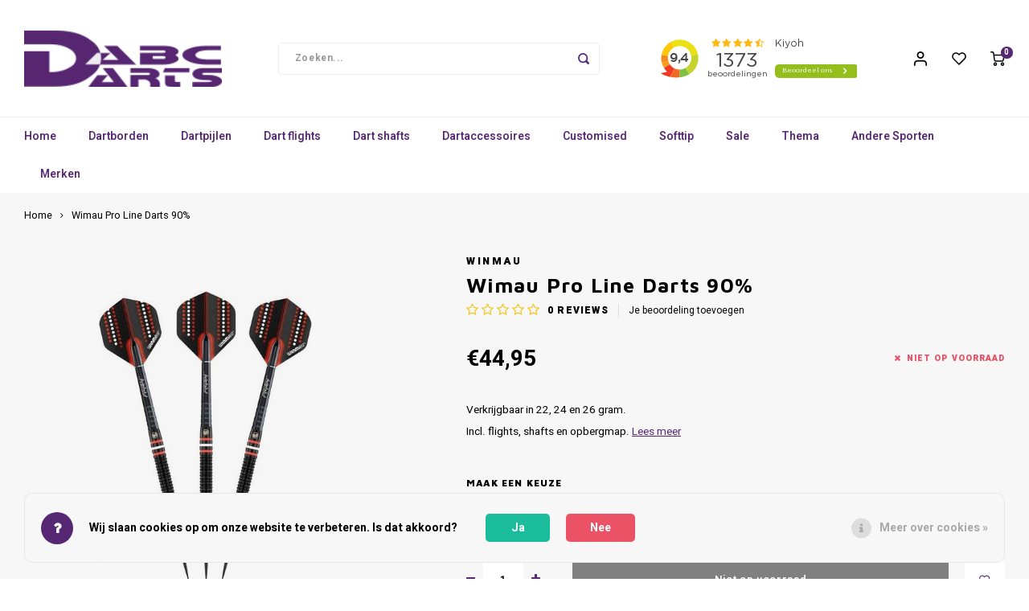

--- FILE ---
content_type: text/html;charset=utf-8
request_url: https://www.abcdarts.nl/winmau-pro-line-darts-111046275.html
body_size: 27704
content:
<!DOCTYPE html>
<html lang="nl">
	
  <head>
    
        
    <meta charset="utf-8"/>
<!-- [START] 'blocks/head.rain' -->
<!--

  (c) 2008-2026 Lightspeed Netherlands B.V.
  http://www.lightspeedhq.com
  Generated: 21-01-2026 @ 13:38:14

-->
<link rel="canonical" href="https://www.abcdarts.nl/winmau-pro-line-darts-111046275.html"/>
<link rel="alternate" href="https://www.abcdarts.nl/index.rss" type="application/rss+xml" title="Nieuwe producten"/>
<link href="https://cdn.webshopapp.com/assets/cookielaw.css?2025-02-20" rel="stylesheet" type="text/css"/>
<meta name="robots" content="noodp,noydir"/>
<meta name="google-site-verification" content="6sAdmFtqLB8_w7AyDpbgmSA0149o0kOLaDSMi_1gbN8"/>
<meta property="og:url" content="https://www.abcdarts.nl/winmau-pro-line-darts-111046275.html?source=facebook"/>
<meta property="og:site_name" content="ABCDarts"/>
<meta property="og:title" content="Winmau Pro Line Darts: John Part model darts met Phil Taylor grip."/>
<meta property="og:description" content="Winmau Pro Line Darts in diverse gewichten beschikbaar, bestel je snel, veilig en makkelijk op ABC Darts.nl "/>
<meta property="og:image" content="https://cdn.webshopapp.com/shops/298366/files/330570902/winmau-wimau-pro-line-darts-90.jpg"/>
<!--[if lt IE 9]>
<script src="https://cdn.webshopapp.com/assets/html5shiv.js?2025-02-20"></script>
<![endif]-->
<!-- [END] 'blocks/head.rain' -->
    <title>Winmau Pro Line Darts: John Part model darts met Phil Taylor grip. - ABCDarts</title>
    <meta name="description" content="Winmau Pro Line Darts in diverse gewichten beschikbaar, bestel je snel, veilig en makkelijk op ABC Darts.nl " />
    <meta name="keywords" content="Winmau, Wimau, Pro, Line, Darts, 90%, online dartshop" />
    <meta http-equiv="X-UA-Compatible" content="IE=edge,chrome=1">
    <meta name="viewport" content="width=device-width, initial-scale=1.0">
    <meta name="apple-mobile-web-app-capable" content="yes">
    <meta name="apple-mobile-web-app-status-bar-style" content="black">
    <meta property="fb:app_id" content="966242223397117"/>
    <meta name="viewport" content="width=device-width, initial-scale=1, maximum-scale=1, user-scalable=0"/>
    <meta name="apple-mobile-web-app-capable" content="yes">
    <meta name="HandheldFriendly" content="true" /> 
		<meta name="apple-mobile-web-app-title" content="ABCDarts">
  
		<link rel="apple-touch-icon-precomposed" href="https://cdn.webshopapp.com/shops/298366/themes/173533/assets/homescreen-icon.jpg?2025122308440020201006152218"/>
  
    <link rel="shortcut icon" href="https://cdn.webshopapp.com/shops/298366/themes/173533/v/170329/assets/favicon.ico?20200805103207" type="image/x-icon" />
    <link href='//fonts.googleapis.com/css?family=Heebo:400,300,500,600,700,800,900' rel='stylesheet' type='text/css'>
    <link href='//fonts.googleapis.com/css?family=Maven%20Pro:400,300,500,600,700,800,900' rel='stylesheet' type='text/css'>
    <link rel="stylesheet" href="https://cdn.webshopapp.com/shops/298366/themes/173533/assets/bootstrap.css?2025122308440020201006152218" />
    <link rel="stylesheet" href="https://cdn.webshopapp.com/shops/298366/themes/173533/assets/font-awesome-min.css?2025122308440020201006152218" />
  	  	<link href="https://cdn.webshopapp.com/shops/298366/themes/173533/assets/gibbon-icons.css?2025122308440020201006152218" rel="stylesheet">
    <link rel="stylesheet" href="https://cdn.webshopapp.com/shops/298366/themes/173533/assets/owl-carousel-min.css?2025122308440020201006152218" />  
    <link rel="stylesheet" href="https://cdn.webshopapp.com/shops/298366/themes/173533/assets/semantic.css?2025122308440020201006152218" />  
    <link rel="stylesheet" href="https://cdn.webshopapp.com/shops/298366/themes/173533/assets/jquery-fancybox-min.css?2025122308440020201006152218" /> 
    <link rel="stylesheet" href="https://cdn.webshopapp.com/shops/298366/themes/173533/assets/style.css?2025122308440020201006152218?903" /> 
    <link rel="stylesheet" href="https://cdn.webshopapp.com/shops/298366/themes/173533/assets/settings.css?2025122308440020201006152218" />  
    <link rel="stylesheet" href="https://cdn.webshopapp.com/assets/gui-2-0.css?2025-02-20" />
    <link rel="stylesheet" href="https://cdn.webshopapp.com/assets/gui-responsive-2-0.css?2025-02-20" />   
    <link rel="stylesheet" href="https://cdn.webshopapp.com/shops/298366/themes/173533/assets/custom.css?2025122308440020201006152218" />

    <script src="https://cdn.webshopapp.com/assets/jquery-1-9-1.js?2025-02-20"></script>
    <script src="https://cdn.webshopapp.com/assets/jquery-ui-1-10-1.js?2025-02-20"></script>
    
   
    <script src="https://cdn.webshopapp.com/shops/298366/themes/173533/assets/bootstrap.js?2025122308440020201006152218"></script>
    <script src="https://cdn.webshopapp.com/shops/298366/themes/173533/assets/owl-carousel-min.js?2025122308440020201006152218"></script>
    <script src="https://cdn.webshopapp.com/shops/298366/themes/173533/assets/semantic.js?2025122308440020201006152218"></script>
    <script src="https://cdn.webshopapp.com/shops/298366/themes/173533/assets/jquery-fancybox-min.js?2025122308440020201006152218"></script>
    <script src="https://cdn.webshopapp.com/shops/298366/themes/173533/assets/moment.js?2025122308440020201006152218"></script>  
    <script src="https://cdn.webshopapp.com/shops/298366/themes/173533/assets/js-cookie.js?2025122308440020201006152218"></script>
    <script src="https://cdn.webshopapp.com/shops/298366/themes/173533/assets/jquery-countdown-min.js?2025122308440020201006152218"></script>
  	<script src="https://cdn.webshopapp.com/shops/298366/themes/173533/assets/masonry.js?2025122308440020201006152218"></script>
    <script src="https://cdn.webshopapp.com/shops/298366/themes/173533/assets/global.js?2025122308440020201006152218?911"></script>
  	<script src="//cdnjs.cloudflare.com/ajax/libs/jqueryui-touch-punch/0.2.3/jquery.ui.touch-punch.min.js"></script>
    
    <script src="https://cdn.webshopapp.com/shops/298366/themes/173533/assets/jcarousel.js?2025122308440020201006152218"></script>
    <script src="https://cdn.webshopapp.com/assets/gui.js?2025-02-20"></script>
    <script src="https://cdn.webshopapp.com/assets/gui-responsive-2-0.js?2025-02-20"></script>
    
        
    
    <!--[if lt IE 9]>
    <link rel="stylesheet" href="https://cdn.webshopapp.com/shops/298366/themes/173533/assets/style-ie.css?2025122308440020201006152218" />
    <![endif]-->
  </head>  <body class=""><script type="application/ld+json">
[
			{
    "@context": "http://schema.org",
    "@type": "BreadcrumbList",
    "itemListElement":
    [
      {
        "@type": "ListItem",
        "position": 1,
        "item": {
        	"@id": "https://www.abcdarts.nl/",
        	"name": "Home"
        }
      },
    	    	{
    		"@type": "ListItem",
     		"position": 2,
     		"item":	{
      		"@id": "https://www.abcdarts.nl/winmau-pro-line-darts-111046275.html",
      		"name": "Wimau Pro Line Darts 90%"
    		}
    	}    	    ]
  },
      
      
  {
    "@context": "http://schema.org",
    "@type": "Product", 
    "name": "Winmau Wimau Pro Line Darts 90%",
    "url": "https://www.abcdarts.nl/winmau-pro-line-darts-111046275.html",
    "brand": "Winmau",    "description": "Winmau Pro Line Darts in diverse gewichten beschikbaar, bestel je snel, veilig en makkelijk op ABC Darts.nl ",    "image": "https://cdn.webshopapp.com/shops/298366/files/330570902/300x250x2/winmau-wimau-pro-line-darts-90.jpg",                "offers": {
      "@type": "Offer",
      "price": "44.95",
      "url": "https://www.abcdarts.nl/winmau-pro-line-darts-111046275.html",
      "priceValidUntil": "2027-01-21",
      "priceCurrency": "EUR"
            	,"availability": "https://schema.org/OutOfStock"
            
    }
      },
      
    {
  "@context": "http://schema.org",
  "@id": "https://www.abcdarts.nl/#Organization",
  "@type": "Organization",
  "url": "https://www.abcdarts.nl/", 
  "name": "ABCDarts",
  "logo": "https://cdn.webshopapp.com/shops/298366/themes/173533/assets/logo.png?20251223084321",
  "telephone": "06 21 662 266",
  "email": ""
    }
  ]
</script><div class="cart-messages hidden"><ul></ul></div><div id="cart-popup" class="cart-popup mobile-popup" data-popup="cart"><div class="popup-inner"><div class="inner cart-wrap"><div class="table"><div class="title-small title-font">Winkelwagen</div><div class="general-content cart-content"></div><div class="empty-cart">
      	Geen producten gevonden...
      </div><div class="table-wrap"><form id="gui-form-cart" action="https://www.abcdarts.nl/cart/update/" method="post"><table></table></form></div><div class="shipping-discount hidden"><div class="discount-block"><form class="gui-form-discount" action="https://www.abcdarts.nl/cart/setDiscount/" method="post"><input class="standard-input" type="text" name="code" placeholder="Kortingscode"><a class="btn btn-small accent add-discount"  href="javascript:;"><i class="fa fa-plus"></i></a></form></div><a href="https://www.abcdarts.nl/cart/?shipping" class="btn accent btn-small hidden-xs">Verzendkosten berekenen</a></div></div><div class="totals-wrap"><div class="totals"><div class="title-small title-font hidden-xs"><span data-cart-items>0</span> artikelen</div><table><tr><td>Totaal excl. btw</td><td data-cart-total-excl>€0,00</td></tr><tr><td>BTW</td><td data-cart-total-vat>€0,00</td></tr><tr><td>Totaal</td><td data-cart-total-incl>€0,00</td></tr></table><div class="buttons"><a class="btn accent" href="https://www.abcdarts.nl/checkout/">Naar de kassa</a><a class="btn light continue-shopping" href="javascript:;" data-fancybox-close>Ga verder met winkelen</a></div></div><div class="payments hidden-xs"><a href="https://www.abcdarts.nl/service/payment-methods/" title="Betaalmethoden"><img src="https://cdn.webshopapp.com/shops/298366/themes/173533/assets/ideal.png?2025122308440020201006152218" alt="iDEAL" /></a><a href="https://www.abcdarts.nl/service/payment-methods/" title="Betaalmethoden"><img src="https://cdn.webshopapp.com/shops/298366/themes/173533/assets/mistercash.png?2025122308440020201006152218" alt="Bancontact" /></a><a href="https://www.abcdarts.nl/service/payment-methods/" title="Betaalmethoden"><img src="https://cdn.webshopapp.com/shops/298366/themes/173533/assets/paypal.png?2025122308440020201006152218" alt="PayPal" /></a><a href="https://www.abcdarts.nl/service/payment-methods/" title="Betaalmethoden"><img src="https://cdn.webshopapp.com/shops/298366/themes/173533/assets/kbc.png?2025122308440020201006152218" alt="KBC" /></a><a href="https://www.abcdarts.nl/service/payment-methods/" title="Betaalmethoden"><img src="https://cdn.webshopapp.com/shops/298366/themes/173533/assets/banktransfer.png?2025122308440020201006152218" alt="Bank transfer" /></a><a href="https://www.abcdarts.nl/service/payment-methods/" title="Betaalmethoden"><img src="https://cdn.webshopapp.com/shops/298366/themes/173533/assets/directebanking.png?2025122308440020201006152218" alt="SOFORT Banking" /></a><a href="https://www.abcdarts.nl/service/payment-methods/" title="Betaalmethoden"><img src="https://cdn.webshopapp.com/shops/298366/themes/173533/assets/giropay.png?2025122308440020201006152218" alt="Giropay" /></a></div></div></div></div><div class="close-popup"><div class="close-popup-inner"><a href="javascript:;" class="close-mobile-popup" data-fancybox-close>
        Sluiten
      </a></div></div></div><div id="login-popup" class="mobile-popup" data-popup="login"><div class="popup-inner"><div class="title-small title-font">Inloggen</div><form class="formLogin" id="formLogin" action="https://www.abcdarts.nl/account/loginPost/?return=https%3A%2F%2Fwww.abcdarts.nl%2Fwinmau-pro-line-darts-111046275.html" method="post"><input type="hidden" name="key" value="85465e54e6d9df16b1f9263a31733302" /><input type="hidden" name="type" value="login" /><input type="submit" hidden/><input type="text" name="email" id="formLoginEmail" value="" placeholder="E-mailadres" class="standard-input" /><input type="password" name="password" id="formLoginPassword" value="" placeholder="Wachtwoord" class="standard-input"/><div class="buttons"><a class="btn accent" href="#" onclick="$('#formLogin').submit(); return false;" title="Inloggen">Inloggen</a></div></form><div class="options"><a class="forgot-pw" href="https://www.abcdarts.nl/account/password/">Wachtwoord vergeten?</a><span class="or">of</span><a class="no-account" href="https://www.abcdarts.nl/account/register/">Nog geen account? Klik</a></div></div><div class="close-popup"><div class="close-popup-inner"><a href="javascript:;" class="close-mobile-popup" data-fancybox-close>
        Sluiten
      </a></div></div></div><div id="language-currency-popup" class="language-currency-popup mobile-popup"><div class="popup-inner"><div class="language-section"><div class="title-small title-font">Taal</div><div class="options-wrap"><div class="option active"><a href="https://www.abcdarts.nl/go/product/111046275"><div class="inner"><div class="icon"><img src="https://cdn.webshopapp.com/shops/298366/themes/173533/assets/flag-nl.svg?2025122308440020201006152218" alt="flag-Nederlands"></div><div class="text">Nederlands</div></div></a></div></div></div><div class="close-popup"><div class="close-popup-inner"><a href="javascript:;" class="close-mobile-popup" data-fancybox-close>
          Sluiten
        </a></div></div></div></div><div class="mobile-menu mobile-popup" data-popup="menu"><div class="popup-inner"><div class="menu-wrap"><div class="breads">Hoofdmenu</div><div class="title-small title-font">Categorieën</div><div class="menu"><ul><li class=""><a class="normal-link" href="https://www.abcdarts.nl/dartborden/">Dartborden</a></li><li class=""><a class="normal-link" href="https://www.abcdarts.nl/dartpijlen/">Dartpijlen<span class="more-cats"><i class="fa fa-chevron-right"></i></span></a><div class="subs"><div class="breads">Hoofdmenu / dartpijlen</div><div class="title-small title-font text-center subs-back"><i class="fa fa-chevron-left"></i>Dartpijlen</div><ul class=""><li class=""><a class="normal-link" href="https://www.abcdarts.nl/dartpijlen/abcdarts/">Abcdarts<span class="more-cats"><i class="fa fa-chevron-right"></i></span></a><div class="subs"><div class="breads">Hoofdmenu / dartpijlen / abcdarts</div><div class="title-small title-font text-center subs-back"><i class="fa fa-chevron-left"></i>Abcdarts</div><ul class=""><li class=""><a class="normal-link" href="https://www.abcdarts.nl/dartpijlen/abcdarts/ambers-90/">Ambers 90%</a></li><li class=""><a class="normal-link" href="https://www.abcdarts.nl/dartpijlen/abcdarts/amigos-90/">Amigos 90%</a></li><li class=""><a class="normal-link" href="https://www.abcdarts.nl/dartpijlen/abcdarts/classics/">Classics</a></li><li class=""><a class="normal-link" href="https://www.abcdarts.nl/dartpijlen/abcdarts/red-dragonas-90/">Red Dragonas 90%</a></li><li class=""><a class="normal-link" href="https://www.abcdarts.nl/dartpijlen/abcdarts/foxy-ladies-85/">Foxy ladies 85%</a></li><li class=""><a class="normal-link" href="https://www.abcdarts.nl/dartpijlen/abcdarts/furious-80/">Furious 80%</a></li><li class=""><a class="normal-link" href="https://www.abcdarts.nl/dartpijlen/abcdarts/hellfire-80/">Hellfire 80%</a></li><li class=""><a class="normal-link" href="https://www.abcdarts.nl/dartpijlen/abcdarts/originals/">Originals</a></li><li class=""><a class="normal-link" href="https://www.abcdarts.nl/dartpijlen/abcdarts/orange-viper-hq-90/">Orange Viper HQ 90%</a></li><li class=""><a class="normal-link" href="https://www.abcdarts.nl/dartpijlen/abcdarts/specials/">Specials</a></li><li class=""><a class="normal-link" href="https://www.abcdarts.nl/dartpijlen/abcdarts/sharkgrip-85/">Sharkgrip 85%</a></li><li class=""><a class="normal-link" href="https://www.abcdarts.nl/dartpijlen/abcdarts/torpedo-80/">Torpedo 80%</a></li></ul></div></li><li class=""><a class="normal-link" href="https://www.abcdarts.nl/dartpijlen/budget/">Budget</a></li><li class=""><a class="normal-link" href="https://www.abcdarts.nl/dartpijlen/elkadart/">Elkadart</a></li><li class=""><a class="normal-link" href="https://www.abcdarts.nl/dartpijlen/harrows-darts/">Harrows Darts</a></li><li class=""><a class="normal-link" href="https://www.abcdarts.nl/dartpijlen/ladies-darts/">Ladies darts</a></li><li class=""><a class="normal-link" href="https://www.abcdarts.nl/dartpijlen/pentathlon/">Pentathlon</a></li><li class=""><a class="normal-link" href="https://www.abcdarts.nl/dartpijlen/target-darts/">Target darts<span class="more-cats"><i class="fa fa-chevron-right"></i></span></a><div class="subs"><div class="breads">Hoofdmenu / dartpijlen / abcdarts / budget / elkadart / harrows darts / ladies darts / pentathlon / target darts</div><div class="title-small title-font text-center subs-back"><i class="fa fa-chevron-left"></i>Target darts</div><ul class=""><li class=""><a class="normal-link" href="https://www.abcdarts.nl/dartpijlen/target-darts/daytona-fire/">Daytona fire</a></li><li class=""><a class="normal-link" href="https://www.abcdarts.nl/dartpijlen/target-darts/vapor8/">Vapor8</a></li></ul></div></li><li class=""><a class="normal-link" href="https://www.abcdarts.nl/dartpijlen/winmau-darts/">Winmau darts</a></li><li class=""><a class="normal-link" href="https://www.abcdarts.nl/dartpijlen/xq-darts/">XQ darts</a></li><li class=""><a class="normal-link" href="https://www.abcdarts.nl/dartpijlen/mission-darts/">Mission Darts</a></li></ul></div></li><li class=""><a class="normal-link" href="https://www.abcdarts.nl/dart-flights/">Dart flights<span class="more-cats"><i class="fa fa-chevron-right"></i></span></a><div class="subs"><div class="breads">Hoofdmenu / dart flights</div><div class="title-small title-font text-center subs-back"><i class="fa fa-chevron-left"></i>Dart flights</div><ul class=""><li class=""><a class="normal-link" href="https://www.abcdarts.nl/dart-flights/abcdarts/">ABCdarts<span class="more-cats"><i class="fa fa-chevron-right"></i></span></a><div class="subs"><div class="breads">Hoofdmenu / dart flights / abcdarts</div><div class="title-small title-font text-center subs-back"><i class="fa fa-chevron-left"></i>ABCdarts</div><ul class=""><li class=""><a class="normal-link" href="https://www.abcdarts.nl/dart-flights/abcdarts/extra-stevig-effen/">Extra stevig - effen</a></li><li class=""><a class="normal-link" href="https://www.abcdarts.nl/dart-flights/abcdarts/linnen-ribstop-stof/">Linnen ribstop (stof)</a></li><li class=""><a class="normal-link" href="https://www.abcdarts.nl/dart-flights/abcdarts/metronic/">Metronic</a></li><li class=""><a class="normal-link" href="https://www.abcdarts.nl/dart-flights/abcdarts/poly-plain-75-micron/">Poly plain 75 micron</a></li><li class=""><a class="normal-link" href="https://www.abcdarts.nl/dart-flights/abcdarts/tribal/">Tribal</a></li></ul></div></li><li class=""><a class="normal-link" href="https://www.abcdarts.nl/dart-flights/2-in-1-flight-en-shaft/">2 in 1 Flight en Shaft</a></li><li class=""><a class="normal-link" href="https://www.abcdarts.nl/dart-flights/adult/">Adult</a></li><li class=""><a class="normal-link" href="https://www.abcdarts.nl/dart-flights/amazon/">Amazon</a></li><li class=""><a class="normal-link" href="https://www.abcdarts.nl/dart-flights/harrows-darts/">Harrows darts</a></li><li class=""><a class="normal-link" href="https://www.abcdarts.nl/dart-flights/pentathlon/">Pentathlon<span class="more-cats"><i class="fa fa-chevron-right"></i></span></a><div class="subs"><div class="breads">Hoofdmenu / dart flights / abcdarts / 2 in 1 flight en shaft / adult / amazon / harrows darts / pentathlon</div><div class="title-small title-font text-center subs-back"><i class="fa fa-chevron-left"></i>Pentathlon</div><ul class=""><li class=""><a class="normal-link" href="https://www.abcdarts.nl/dart-flights/pentathlon/elkadart/">Elkadart</a></li><li class=""><a class="normal-link" href="https://www.abcdarts.nl/dart-flights/pentathlon/combisets/">combisets</a></li><li class=""><a class="normal-link" href="https://www.abcdarts.nl/dart-flights/pentathlon/hd150/">HD150</a></li><li class=""><a class="normal-link" href="https://www.abcdarts.nl/dart-flights/pentathlon/girl-play-tattoo/">Girl Play &amp; Tattoo</a></li><li class=""><a class="normal-link" href="https://www.abcdarts.nl/dart-flights/pentathlon/klassiekers/">Klassiekers</a></li><li class=""><a class="normal-link" href="https://www.abcdarts.nl/dart-flights/pentathlon/tdp-lux/">TDP LUX</a></li><li class=""><a class="normal-link" href="https://www.abcdarts.nl/dart-flights/pentathlon/vision/">Vision</a></li><li class=""><a class="normal-link" href="https://www.abcdarts.nl/dart-flights/pentathlon/vision-tribals/">Vision tribals</a></li><li class=""><a class="normal-link" href="https://www.abcdarts.nl/dart-flights/pentathlon/x180/">X180</a></li></ul></div></li><li class=""><a class="normal-link" href="https://www.abcdarts.nl/dart-flights/ruthless/">Ruthless<span class="more-cats"><i class="fa fa-chevron-right"></i></span></a><div class="subs"><div class="breads">Hoofdmenu / dart flights / abcdarts / 2 in 1 flight en shaft / adult / amazon / harrows darts / pentathlon / ruthless</div><div class="title-small title-font text-center subs-back"><i class="fa fa-chevron-left"></i>Ruthless</div><ul class=""><li class=""><a class="normal-link" href="https://www.abcdarts.nl/dart-flights/ruthless/r4x/">R4X</a></li></ul></div></li><li class=""><a class="normal-link" href="https://www.abcdarts.nl/dart-flights/target-darts/">Target darts<span class="more-cats"><i class="fa fa-chevron-right"></i></span></a><div class="subs"><div class="breads">Hoofdmenu / dart flights / abcdarts / 2 in 1 flight en shaft / adult / amazon / harrows darts / pentathlon / ruthless / target darts</div><div class="title-small title-font text-center subs-back"><i class="fa fa-chevron-left"></i>Target darts</div><ul class=""><li class=""><a class="normal-link" href="https://www.abcdarts.nl/dart-flights/target-darts/arcade/">Arcade</a></li><li class=""><a class="normal-link" href="https://www.abcdarts.nl/dart-flights/target-darts/pro-100-vision-2018/">Pro 100 Vision 2018</a></li><li class=""><a class="normal-link" href="https://www.abcdarts.nl/dart-flights/target-darts/pro-100/">Pro 100</a></li><li class=""><a class="normal-link" href="https://www.abcdarts.nl/dart-flights/target-darts/ten-x/">Ten X </a></li><li class=""><a class="normal-link" href="https://www.abcdarts.nl/dart-flights/target-darts/ultra/">Ultra</a></li></ul></div></li><li class=""><a class="normal-link" href="https://www.abcdarts.nl/dart-flights/trifin/">Trifin</a></li><li class=""><a class="normal-link" href="https://www.abcdarts.nl/dart-flights/winmau/">Winmau</a></li></ul></div></li><li class=""><a class="normal-link" href="https://www.abcdarts.nl/dart-shafts/">Dart shafts<span class="more-cats"><i class="fa fa-chevron-right"></i></span></a><div class="subs"><div class="breads">Hoofdmenu / dart shafts</div><div class="title-small title-font text-center subs-back"><i class="fa fa-chevron-left"></i>Dart shafts</div><ul class=""><li class=""><a class="normal-link" href="https://www.abcdarts.nl/dart-shafts/aluminium/">Aluminium<span class="more-cats"><i class="fa fa-chevron-right"></i></span></a><div class="subs"><div class="breads">Hoofdmenu / dart shafts / aluminium</div><div class="title-small title-font text-center subs-back"><i class="fa fa-chevron-left"></i>Aluminium</div><ul class=""><li class=""><a class="normal-link" href="https://www.abcdarts.nl/dart-shafts/aluminium/abcdarts/">ABCDarts</a></li><li class=""><a class="normal-link" href="https://www.abcdarts.nl/dart-shafts/aluminium/harrows-darts/">Harrows Darts</a></li><li class=""><a class="normal-link" href="https://www.abcdarts.nl/dart-shafts/aluminium/target-darts/">Target darts</a></li><li class=""><a class="normal-link" href="https://www.abcdarts.nl/dart-shafts/aluminium/unicorn/">Unicorn</a></li></ul></div></li><li class=""><a class="normal-link" href="https://www.abcdarts.nl/dart-shafts/abcdarts/">ABCDarts</a></li><li class=""><a class="normal-link" href="https://www.abcdarts.nl/dart-shafts/kunststof/">Kunststof<span class="more-cats"><i class="fa fa-chevron-right"></i></span></a><div class="subs"><div class="breads">Hoofdmenu / dart shafts / aluminium / abcdarts / kunststof</div><div class="title-small title-font text-center subs-back"><i class="fa fa-chevron-left"></i>Kunststof</div><ul class=""><li class=""><a class="normal-link" href="https://www.abcdarts.nl/dart-shafts/kunststof/nylon-shafts/">Nylon Shafts</a></li><li class=""><a class="normal-link" href="https://www.abcdarts.nl/dart-shafts/kunststof/polystereen/">Polystereen</a></li><li class=""><a class="normal-link" href="https://www.abcdarts.nl/dart-shafts/kunststof/harrows-supergrip/">Harrows supergrip</a></li></ul></div></li><li class=""><a class="normal-link" href="https://www.abcdarts.nl/dart-shafts/titanium/">Titanium</a></li></ul></div></li><li class=""><a class="normal-link" href="https://www.abcdarts.nl/dartaccessoires/">Dartaccessoires<span class="more-cats"><i class="fa fa-chevron-right"></i></span></a><div class="subs"><div class="breads">Hoofdmenu / dartaccessoires</div><div class="title-small title-font text-center subs-back"><i class="fa fa-chevron-left"></i>Dartaccessoires</div><ul class=""><li class=""><a class="normal-link" href="https://www.abcdarts.nl/dartaccessoires/dartpunten/">Dartpunten<span class="more-cats"><i class="fa fa-chevron-right"></i></span></a><div class="subs"><div class="breads">Hoofdmenu / dartaccessoires / dartpunten</div><div class="title-small title-font text-center subs-back"><i class="fa fa-chevron-left"></i>Dartpunten</div><ul class=""><li class=""><a class="normal-link" href="https://www.abcdarts.nl/dartaccessoires/dartpunten/evo-caliburn-dartpunten-systeem/">EVO Caliburn Dartpunten Systeem</a></li><li class=""><a class="normal-link" href="https://www.abcdarts.nl/dartaccessoires/dartpunten/target-darts-swiss-points/">Target Darts Swiss Points</a></li></ul></div></li><li class=""><a class="normal-link" href="https://www.abcdarts.nl/dartaccessoires/dartwallets/">Dartwallets</a></li><li class=""><a class="normal-link" href="https://www.abcdarts.nl/dartaccessoires/dartbord-verlichting/">Dartbord verlichting</a></li><li class=""><a class="normal-link" href="https://www.abcdarts.nl/dartaccessoires/alles-voor-je-dartpijlen/">Alles voor je dartpijlen</a></li><li class=""><a class="normal-link" href="https://www.abcdarts.nl/dartaccessoires/alles-voor-je-dartbaan/">Alles voor je dartbaan</a></li><li class=""><a class="normal-link" href="https://www.abcdarts.nl/dartaccessoires/dartkabinet/">Dartkabinet</a></li><li class=""><a class="normal-link" href="https://www.abcdarts.nl/dartaccessoires/dartmatten/">Dartmatten</a></li><li class=""><a class="normal-link" href="https://www.abcdarts.nl/dartaccessoires/cadeau-fun-artikelen/">Cadeau / fun artikelen</a></li><li class=""><a class="normal-link" href="https://www.abcdarts.nl/dartaccessoires/verkoopmateriaal/">Verkoopmateriaal</a></li></ul></div></li><li class=""><a class="normal-link" href="https://www.abcdarts.nl/customised/">Customised<span class="more-cats"><i class="fa fa-chevron-right"></i></span></a><div class="subs"><div class="breads">Hoofdmenu / customised</div><div class="title-small title-font text-center subs-back"><i class="fa fa-chevron-left"></i>Customised</div><ul class=""><li class=""><a class="normal-link" href="https://www.abcdarts.nl/customised/dartshafts-bedrukken/">Dartshafts bedrukken</a></li><li class=""><a class="normal-link" href="https://www.abcdarts.nl/customised/dartflights-bedrukken/">Dartflights bedrukken</a></li></ul></div></li><li class=""><a class="normal-link" href="https://www.abcdarts.nl/softtip/">Softtip<span class="more-cats"><i class="fa fa-chevron-right"></i></span></a><div class="subs"><div class="breads">Hoofdmenu / softtip</div><div class="title-small title-font text-center subs-back"><i class="fa fa-chevron-left"></i>Softtip</div><ul class=""><li class=""><a class="normal-link" href="https://www.abcdarts.nl/softtip/elektronische-dartborden/">Elektronische dartborden</a></li><li class=""><a class="normal-link" href="https://www.abcdarts.nl/softtip/softtip-dartpijlen/">Softtip dartpijlen<span class="more-cats"><i class="fa fa-chevron-right"></i></span></a><div class="subs"><div class="breads">Hoofdmenu / softtip / elektronische dartborden / softtip dartpijlen</div><div class="title-small title-font text-center subs-back"><i class="fa fa-chevron-left"></i>Softtip dartpijlen</div><ul class=""><li class=""><a class="normal-link" href="https://www.abcdarts.nl/softtip/softtip-dartpijlen/abcdarts/">Abcdarts</a></li><li class=""><a class="normal-link" href="https://www.abcdarts.nl/softtip/softtip-dartpijlen/elkadart/">Elkadart</a></li></ul></div></li><li class=""><a class="normal-link" href="https://www.abcdarts.nl/softtip/softtip-dartpunten/">Softtip dartpunten</a></li><li class=""><a class="normal-link" href="https://www.abcdarts.nl/softtip/softtip-acccessoires/">Softtip acccessoires</a></li></ul></div></li><li class=""><a class="normal-link" href="https://www.abcdarts.nl/sale/">Sale<span class="more-cats"><i class="fa fa-chevron-right"></i></span></a><div class="subs"><div class="breads">Hoofdmenu / sale</div><div class="title-small title-font text-center subs-back"><i class="fa fa-chevron-left"></i>Sale</div><ul class=""><li class=""><a class="normal-link" href="https://www.abcdarts.nl/sale/grootverpakking/">Grootverpakking</a></li><li class=""><a class="normal-link" href="https://www.abcdarts.nl/sale/opruiming/">Opruiming</a></li><li class=""><a class="normal-link" href="https://www.abcdarts.nl/sale/december-acties/">December acties</a></li></ul></div></li><li class=""><a class="normal-link" href="https://www.abcdarts.nl/thema/">Thema<span class="more-cats"><i class="fa fa-chevron-right"></i></span></a><div class="subs"><div class="breads">Hoofdmenu / thema</div><div class="title-small title-font text-center subs-back"><i class="fa fa-chevron-left"></i>Thema</div><ul class=""><li class=""><a class="normal-link" href="https://www.abcdarts.nl/thema/jack-daniels-darts/">Jack Daniel&#039;s Darts</a></li><li class=""><a class="normal-link" href="https://www.abcdarts.nl/thema/bekende-darters/">Bekende darters<span class="more-cats"><i class="fa fa-chevron-right"></i></span></a><div class="subs"><div class="breads">Hoofdmenu / thema / jack daniel&#039;s darts / bekende darters</div><div class="title-small title-font text-center subs-back"><i class="fa fa-chevron-left"></i>Bekende darters</div><ul class=""><li class=""><a class="normal-link" href="https://www.abcdarts.nl/thema/bekende-darters/adrian-lewis/">Adrian Lewis</a></li><li class=""><a class="normal-link" href="https://www.abcdarts.nl/thema/bekende-darters/michael-van-gerwen-darts/">Michael van Gerwen darts</a></li><li class=""><a class="normal-link" href="https://www.abcdarts.nl/thema/bekende-darters/phil-taylor/">Phil Taylor</a></li><li class=""><a class="normal-link" href="https://www.abcdarts.nl/thema/bekende-darters/raymond-van-barneveld/">Raymond van Barneveld</a></li><li class=""><a class="normal-link" href="https://www.abcdarts.nl/thema/bekende-darters/rob-cross/">Rob Cross</a></li><li class=""><a class="normal-link" href="https://www.abcdarts.nl/thema/bekende-darters/simon-whitlock/">Simon Whitlock</a></li><li class=""><a class="normal-link" href="https://www.abcdarts.nl/thema/bekende-darters/stephen-bunting-10164139/">Stephen Bunting</a></li></ul></div></li><li class=""><a class="normal-link" href="https://www.abcdarts.nl/thema/feyenoord/">Feyenoord</a></li><li class=""><a class="normal-link" href="https://www.abcdarts.nl/thema/psv/">PSV</a></li><li class=""><a class="normal-link" href="https://www.abcdarts.nl/thema/ajax-darts/">Ajax darts</a></li></ul></div></li><li class=""><a class="normal-link" href="https://www.abcdarts.nl/andere-sporten/">Andere Sporten<span class="more-cats"><i class="fa fa-chevron-right"></i></span></a><div class="subs"><div class="breads">Hoofdmenu / andere sporten</div><div class="title-small title-font text-center subs-back"><i class="fa fa-chevron-left"></i>Andere Sporten</div><ul class=""><li class=""><a class="normal-link" href="https://www.abcdarts.nl/andere-sporten/hardloopshirts/">Hardloopshirts<span class="more-cats"><i class="fa fa-chevron-right"></i></span></a><div class="subs"><div class="breads">Hoofdmenu / andere sporten / hardloopshirts</div><div class="title-small title-font text-center subs-back"><i class="fa fa-chevron-left"></i>Hardloopshirts</div><ul class=""><li class=""><a class="normal-link" href="https://www.abcdarts.nl/andere-sporten/hardloopshirts/wit-hardloopshirt/">Wit hardloopshirt</a></li><li class=""><a class="normal-link" href="https://www.abcdarts.nl/andere-sporten/hardloopshirts/racer-running-shirts/">Racer running shirts</a></li></ul></div></li><li class=""><a class="normal-link" href="https://www.abcdarts.nl/andere-sporten/honden-fluiten/">Honden Fluiten</a></li><li class=""><a class="normal-link" href="https://www.abcdarts.nl/andere-sporten/scheidsrechters-fluit/">Scheidsrechters Fluit</a></li><li class=""><a class="normal-link" href="https://www.abcdarts.nl/andere-sporten/hockey/">Hockey</a></li><li class=""><a class="normal-link" href="https://www.abcdarts.nl/andere-sporten/muziek-instrumenten/">Muziek instrumenten</a></li><li class=""><a class="normal-link" href="https://www.abcdarts.nl/andere-sporten/golf/">Golf</a></li><li class=""><a class="normal-link" href="https://www.abcdarts.nl/andere-sporten/tafelvoetbal/">Tafelvoetbal</a></li></ul></div></li><li class=""><a href="https://www.abcdarts.nl/brands/">Merken</a></li></ul><ul><li class="highlight hidden-sm"><a class="open-mobile-slide" data-popup="login" href="javascript:;">Inloggen</a></li></ul></div></div></div><div class="close-popup dark"><div class="close-popup-inner"><a href="javascript:;" class="close-mobile-popup" data-fancybox-close>
        Sluiten
      </a></div></div></div><a class="open-newsletter hidden" href="#newsletter-popup" data-fancybox="newsletter">open</a><div id="newsletter-popup" data-show="30" data-hide="24"><div class="inner"><div class="image hidden-xs"></div><div class="text"><div class="title-wrap"><div class="title title-font">Meld je aan voor onze nieuwsbrief</div><div class="content general-content"><p>Ontvang de laatste updates, nieuws en aanbiedingen via email</p></div></div><form id="formNewsletterPop" action="https://www.abcdarts.nl/account/newsletter/" method="post"><input type="hidden" name="key" value="85465e54e6d9df16b1f9263a31733302" /><input type="text" name="email"  value="" placeholder="E-mail" class="standard-input"/><a class="btn submit-newsletter accent" href="javascript:;" title="Abonneer">Abonneer</a></form></div></div></div><header id="header" class="with-large-logo"><div class="main-header"><div class="container"><div class="inner"><div class="logo large-logo align-middle"><a href="https://www.abcdarts.nl/"><img src="https://cdn.webshopapp.com/shops/298366/themes/173533/assets/logo.png?20251223084321" alt="ABCDarts"></a></div><div class="vertical-menu-wrap hidden-xs hidden-md hidden-lg"><div class="btn-wrap"><a class="btn accent vertical-menu-btn open-mobile-slide" data-popup="menu" data-main-link href="javascript:;">Categorieën<i class="fa fa-angle-down"></i></a></div></div><div class="vertical-menu-wrap hidden-xs hidden-sm visible-sm hidden-md hidden-lg "><div class="btn-wrap"><a class="btn accent vertical-menu-btn open-vertical-menu">Categorieën<i class="fa fa-angle-down"></i></a><div class="vertical-menu"><ul><li class=""><a class="" href="https://www.abcdarts.nl/dartborden/"><div class="category-wrap"><img src="https://cdn.webshopapp.com/shops/298366/files/320017541/100x100x1/dartborden.jpg" alt="Dartborden">
                                            Dartborden
                    </div></a></li><li class=""><a class="" href="https://www.abcdarts.nl/dartpijlen/"><div class="category-wrap"><img src="https://cdn.webshopapp.com/shops/298366/files/320017402/100x100x1/dartpijlen.jpg" alt="Dartpijlen">
                                            Dartpijlen
                    </div><i class="fa fa-chevron-right arrow-right"></i></a><div class="subs"><ul><li class="subs-title"><a class="" href="https://www.abcdarts.nl/dartpijlen/">Dartpijlen</a></li><li class=""><a class="" href="https://www.abcdarts.nl/dartpijlen/abcdarts/"><div>
                            Abcdarts
                          </div><i class="fa fa-chevron-right arrow-right"></i></a><div class="subs"><ul><li class="subs-title"><a class="" href="https://www.abcdarts.nl/dartpijlen/abcdarts/">Abcdarts</a></li><li class=""><a class="" href="https://www.abcdarts.nl/dartpijlen/abcdarts/ambers-90/"><div>
                                  Ambers 90%
                                </div></a></li><li class=""><a class="" href="https://www.abcdarts.nl/dartpijlen/abcdarts/amigos-90/"><div>
                                  Amigos 90%
                                </div></a></li><li class=""><a class="" href="https://www.abcdarts.nl/dartpijlen/abcdarts/classics/"><div>
                                  Classics
                                </div></a></li><li class=""><a class="" href="https://www.abcdarts.nl/dartpijlen/abcdarts/red-dragonas-90/"><div>
                                  Red Dragonas 90%
                                </div></a></li><li class=""><a class="" href="https://www.abcdarts.nl/dartpijlen/abcdarts/foxy-ladies-85/"><div>
                                  Foxy ladies 85%
                                </div></a></li><li class=""><a class="" href="https://www.abcdarts.nl/dartpijlen/abcdarts/furious-80/"><div>
                                  Furious 80%
                                </div></a></li><li class=""><a class="" href="https://www.abcdarts.nl/dartpijlen/abcdarts/hellfire-80/"><div>
                                  Hellfire 80%
                                </div></a></li><li class=""><a class="" href="https://www.abcdarts.nl/dartpijlen/abcdarts/originals/"><div>
                                  Originals
                                </div></a></li><li class=""><a class="" href="https://www.abcdarts.nl/dartpijlen/abcdarts/orange-viper-hq-90/"><div>
                                  Orange Viper HQ 90%
                                </div></a></li><li class=""><a class="" href="https://www.abcdarts.nl/dartpijlen/abcdarts/specials/"><div>
                                  Specials
                                </div></a></li><li class=""><a class="" href="https://www.abcdarts.nl/dartpijlen/abcdarts/sharkgrip-85/"><div>
                                  Sharkgrip 85%
                                </div></a></li><li class=""><a class="" href="https://www.abcdarts.nl/dartpijlen/abcdarts/torpedo-80/"><div>
                                  Torpedo 80%
                                </div></a></li></ul></div></li><li class=""><a class="" href="https://www.abcdarts.nl/dartpijlen/budget/"><div>
                            Budget
                          </div></a></li><li class=""><a class="" href="https://www.abcdarts.nl/dartpijlen/elkadart/"><div>
                            Elkadart
                          </div></a></li><li class=""><a class="" href="https://www.abcdarts.nl/dartpijlen/harrows-darts/"><div>
                            Harrows Darts
                          </div></a></li><li class=""><a class="" href="https://www.abcdarts.nl/dartpijlen/ladies-darts/"><div>
                            Ladies darts
                          </div></a></li><li class=""><a class="" href="https://www.abcdarts.nl/dartpijlen/pentathlon/"><div>
                            Pentathlon
                          </div></a></li><li class=""><a class="" href="https://www.abcdarts.nl/dartpijlen/target-darts/"><div>
                            Target darts
                          </div><i class="fa fa-chevron-right arrow-right"></i></a><div class="subs"><ul><li class="subs-title"><a class="" href="https://www.abcdarts.nl/dartpijlen/target-darts/">Target darts</a></li><li class=""><a class="" href="https://www.abcdarts.nl/dartpijlen/target-darts/daytona-fire/"><div>
                                  Daytona fire
                                </div></a></li><li class=""><a class="" href="https://www.abcdarts.nl/dartpijlen/target-darts/vapor8/"><div>
                                  Vapor8
                                </div></a></li></ul></div></li><li class=""><a class="" href="https://www.abcdarts.nl/dartpijlen/winmau-darts/"><div>
                            Winmau darts
                          </div></a></li><li class=""><a class="" href="https://www.abcdarts.nl/dartpijlen/xq-darts/"><div>
                            XQ darts
                          </div></a></li><li class=""><a class="" href="https://www.abcdarts.nl/dartpijlen/mission-darts/"><div>
                            Mission Darts
                          </div></a></li></ul></div></li><li class=""><a class="" href="https://www.abcdarts.nl/dart-flights/"><div class="category-wrap"><img src="//placehold.it/50x50">
                                            Dart flights
                    </div><i class="fa fa-chevron-right arrow-right"></i></a><div class="subs"><ul><li class="subs-title"><a class="" href="https://www.abcdarts.nl/dart-flights/">Dart flights</a></li><li class=""><a class="" href="https://www.abcdarts.nl/dart-flights/abcdarts/"><div>
                            ABCdarts
                          </div><i class="fa fa-chevron-right arrow-right"></i></a><div class="subs"><ul><li class="subs-title"><a class="" href="https://www.abcdarts.nl/dart-flights/abcdarts/">ABCdarts</a></li><li class=""><a class="" href="https://www.abcdarts.nl/dart-flights/abcdarts/extra-stevig-effen/"><div>
                                  Extra stevig - effen
                                </div></a></li><li class=""><a class="" href="https://www.abcdarts.nl/dart-flights/abcdarts/linnen-ribstop-stof/"><div>
                                  Linnen ribstop (stof)
                                </div></a></li><li class=""><a class="" href="https://www.abcdarts.nl/dart-flights/abcdarts/metronic/"><div>
                                  Metronic
                                </div></a></li><li class=""><a class="" href="https://www.abcdarts.nl/dart-flights/abcdarts/poly-plain-75-micron/"><div>
                                  Poly plain 75 micron
                                </div></a></li><li class=""><a class="" href="https://www.abcdarts.nl/dart-flights/abcdarts/tribal/"><div>
                                  Tribal
                                </div></a></li></ul></div></li><li class=""><a class="" href="https://www.abcdarts.nl/dart-flights/2-in-1-flight-en-shaft/"><div>
                            2 in 1 Flight en Shaft
                          </div></a></li><li class=""><a class="" href="https://www.abcdarts.nl/dart-flights/adult/"><div>
                            Adult
                          </div></a></li><li class=""><a class="" href="https://www.abcdarts.nl/dart-flights/amazon/"><div>
                            Amazon
                          </div></a></li><li class=""><a class="" href="https://www.abcdarts.nl/dart-flights/harrows-darts/"><div>
                            Harrows darts
                          </div></a></li><li class=""><a class="" href="https://www.abcdarts.nl/dart-flights/pentathlon/"><div>
                            Pentathlon
                          </div><i class="fa fa-chevron-right arrow-right"></i></a><div class="subs"><ul><li class="subs-title"><a class="" href="https://www.abcdarts.nl/dart-flights/pentathlon/">Pentathlon</a></li><li class=""><a class="" href="https://www.abcdarts.nl/dart-flights/pentathlon/elkadart/"><div>
                                  Elkadart
                                </div></a></li><li class=""><a class="" href="https://www.abcdarts.nl/dart-flights/pentathlon/combisets/"><div>
                                  combisets
                                </div></a></li><li class=""><a class="" href="https://www.abcdarts.nl/dart-flights/pentathlon/hd150/"><div>
                                  HD150
                                </div></a></li><li class=""><a class="" href="https://www.abcdarts.nl/dart-flights/pentathlon/girl-play-tattoo/"><div>
                                  Girl Play &amp; Tattoo
                                </div></a></li><li class=""><a class="" href="https://www.abcdarts.nl/dart-flights/pentathlon/klassiekers/"><div>
                                  Klassiekers
                                </div></a></li><li class=""><a class="" href="https://www.abcdarts.nl/dart-flights/pentathlon/tdp-lux/"><div>
                                  TDP LUX
                                </div></a></li><li class=""><a class="" href="https://www.abcdarts.nl/dart-flights/pentathlon/vision/"><div>
                                  Vision
                                </div></a></li><li class=""><a class="" href="https://www.abcdarts.nl/dart-flights/pentathlon/vision-tribals/"><div>
                                  Vision tribals
                                </div></a></li><li class=""><a class="" href="https://www.abcdarts.nl/dart-flights/pentathlon/x180/"><div>
                                  X180
                                </div></a></li></ul></div></li><li class=""><a class="" href="https://www.abcdarts.nl/dart-flights/ruthless/"><div>
                            Ruthless
                          </div><i class="fa fa-chevron-right arrow-right"></i></a><div class="subs"><ul><li class="subs-title"><a class="" href="https://www.abcdarts.nl/dart-flights/ruthless/">Ruthless</a></li><li class=""><a class="" href="https://www.abcdarts.nl/dart-flights/ruthless/r4x/"><div>
                                  R4X
                                </div></a></li></ul></div></li><li class=""><a class="" href="https://www.abcdarts.nl/dart-flights/target-darts/"><div>
                            Target darts
                          </div><i class="fa fa-chevron-right arrow-right"></i></a><div class="subs"><ul><li class="subs-title"><a class="" href="https://www.abcdarts.nl/dart-flights/target-darts/">Target darts</a></li><li class=""><a class="" href="https://www.abcdarts.nl/dart-flights/target-darts/arcade/"><div>
                                  Arcade
                                </div></a></li><li class=""><a class="" href="https://www.abcdarts.nl/dart-flights/target-darts/pro-100-vision-2018/"><div>
                                  Pro 100 Vision 2018
                                </div></a></li><li class=""><a class="" href="https://www.abcdarts.nl/dart-flights/target-darts/pro-100/"><div>
                                  Pro 100
                                </div></a></li><li class=""><a class="" href="https://www.abcdarts.nl/dart-flights/target-darts/ten-x/"><div>
                                  Ten X 
                                </div></a></li><li class=""><a class="" href="https://www.abcdarts.nl/dart-flights/target-darts/ultra/"><div>
                                  Ultra
                                </div></a></li></ul></div></li><li class=""><a class="" href="https://www.abcdarts.nl/dart-flights/trifin/"><div>
                            Trifin
                          </div></a></li><li class=""><a class="" href="https://www.abcdarts.nl/dart-flights/winmau/"><div>
                            Winmau
                          </div></a></li></ul></div></li><li class=""><a class="" href="https://www.abcdarts.nl/dart-shafts/"><div class="category-wrap"><img src="https://cdn.webshopapp.com/shops/298366/files/330277852/100x100x1/dart-shafts.jpg" alt="Dart shafts">
                                            Dart shafts
                    </div><i class="fa fa-chevron-right arrow-right"></i></a><div class="subs"><ul><li class="subs-title"><a class="" href="https://www.abcdarts.nl/dart-shafts/">Dart shafts</a></li><li class=""><a class="" href="https://www.abcdarts.nl/dart-shafts/aluminium/"><div>
                            Aluminium
                          </div><i class="fa fa-chevron-right arrow-right"></i></a><div class="subs"><ul><li class="subs-title"><a class="" href="https://www.abcdarts.nl/dart-shafts/aluminium/">Aluminium</a></li><li class=""><a class="" href="https://www.abcdarts.nl/dart-shafts/aluminium/abcdarts/"><div>
                                  ABCDarts
                                </div></a></li><li class=""><a class="" href="https://www.abcdarts.nl/dart-shafts/aluminium/harrows-darts/"><div>
                                  Harrows Darts
                                </div></a></li><li class=""><a class="" href="https://www.abcdarts.nl/dart-shafts/aluminium/target-darts/"><div>
                                  Target darts
                                </div></a></li><li class=""><a class="" href="https://www.abcdarts.nl/dart-shafts/aluminium/unicorn/"><div>
                                  Unicorn
                                </div></a></li></ul></div></li><li class=""><a class="" href="https://www.abcdarts.nl/dart-shafts/abcdarts/"><div>
                            ABCDarts
                          </div></a></li><li class=""><a class="" href="https://www.abcdarts.nl/dart-shafts/kunststof/"><div>
                            Kunststof
                          </div><i class="fa fa-chevron-right arrow-right"></i></a><div class="subs"><ul><li class="subs-title"><a class="" href="https://www.abcdarts.nl/dart-shafts/kunststof/">Kunststof</a></li><li class=""><a class="" href="https://www.abcdarts.nl/dart-shafts/kunststof/nylon-shafts/"><div>
                                  Nylon Shafts
                                </div></a></li><li class=""><a class="" href="https://www.abcdarts.nl/dart-shafts/kunststof/polystereen/"><div>
                                  Polystereen
                                </div></a></li><li class=""><a class="" href="https://www.abcdarts.nl/dart-shafts/kunststof/harrows-supergrip/"><div>
                                  Harrows supergrip
                                </div></a></li></ul></div></li><li class=""><a class="" href="https://www.abcdarts.nl/dart-shafts/titanium/"><div>
                            Titanium
                          </div></a></li></ul></div></li><li class=""><a class="" href="https://www.abcdarts.nl/dartaccessoires/"><div class="category-wrap"><img src="//placehold.it/50x50">
                                            Dartaccessoires
                    </div><i class="fa fa-chevron-right arrow-right"></i></a><div class="subs"><ul><li class="subs-title"><a class="" href="https://www.abcdarts.nl/dartaccessoires/">Dartaccessoires</a></li><li class=""><a class="" href="https://www.abcdarts.nl/dartaccessoires/dartpunten/"><div>
                            Dartpunten
                          </div><i class="fa fa-chevron-right arrow-right"></i></a><div class="subs"><ul><li class="subs-title"><a class="" href="https://www.abcdarts.nl/dartaccessoires/dartpunten/">Dartpunten</a></li><li class=""><a class="" href="https://www.abcdarts.nl/dartaccessoires/dartpunten/evo-caliburn-dartpunten-systeem/"><div>
                                  EVO Caliburn Dartpunten Systeem
                                </div></a></li><li class=""><a class="" href="https://www.abcdarts.nl/dartaccessoires/dartpunten/target-darts-swiss-points/"><div>
                                  Target Darts Swiss Points
                                </div></a></li></ul></div></li><li class=""><a class="" href="https://www.abcdarts.nl/dartaccessoires/dartwallets/"><div>
                            Dartwallets
                          </div></a></li><li class=""><a class="" href="https://www.abcdarts.nl/dartaccessoires/dartbord-verlichting/"><div>
                            Dartbord verlichting
                          </div></a></li><li class=""><a class="" href="https://www.abcdarts.nl/dartaccessoires/alles-voor-je-dartpijlen/"><div>
                            Alles voor je dartpijlen
                          </div></a></li><li class=""><a class="" href="https://www.abcdarts.nl/dartaccessoires/alles-voor-je-dartbaan/"><div>
                            Alles voor je dartbaan
                          </div></a></li><li class=""><a class="" href="https://www.abcdarts.nl/dartaccessoires/dartkabinet/"><div>
                            Dartkabinet
                          </div></a></li><li class=""><a class="" href="https://www.abcdarts.nl/dartaccessoires/dartmatten/"><div>
                            Dartmatten
                          </div></a></li><li class=""><a class="" href="https://www.abcdarts.nl/dartaccessoires/cadeau-fun-artikelen/"><div>
                            Cadeau / fun artikelen
                          </div></a></li><li class=""><a class="" href="https://www.abcdarts.nl/dartaccessoires/verkoopmateriaal/"><div>
                            Verkoopmateriaal
                          </div></a></li></ul></div></li><li class=""><a class="" href="https://www.abcdarts.nl/customised/"><div class="category-wrap"><img src="//placehold.it/50x50">
                                            Customised
                    </div><i class="fa fa-chevron-right arrow-right"></i></a><div class="subs"><ul><li class="subs-title"><a class="" href="https://www.abcdarts.nl/customised/">Customised</a></li><li class=""><a class="" href="https://www.abcdarts.nl/customised/dartshafts-bedrukken/"><div>
                            Dartshafts bedrukken
                          </div></a></li><li class=""><a class="" href="https://www.abcdarts.nl/customised/dartflights-bedrukken/"><div>
                            Dartflights bedrukken
                          </div></a></li></ul></div></li><li class=""><a class="" href="https://www.abcdarts.nl/softtip/"><div class="category-wrap"><img src="//placehold.it/50x50">
                                            Softtip
                    </div><i class="fa fa-chevron-right arrow-right"></i></a><div class="subs"><ul><li class="subs-title"><a class="" href="https://www.abcdarts.nl/softtip/">Softtip</a></li><li class=""><a class="" href="https://www.abcdarts.nl/softtip/elektronische-dartborden/"><div>
                            Elektronische dartborden
                          </div></a></li><li class=""><a class="" href="https://www.abcdarts.nl/softtip/softtip-dartpijlen/"><div>
                            Softtip dartpijlen
                          </div><i class="fa fa-chevron-right arrow-right"></i></a><div class="subs"><ul><li class="subs-title"><a class="" href="https://www.abcdarts.nl/softtip/softtip-dartpijlen/">Softtip dartpijlen</a></li><li class=""><a class="" href="https://www.abcdarts.nl/softtip/softtip-dartpijlen/abcdarts/"><div>
                                  Abcdarts
                                </div></a></li><li class=""><a class="" href="https://www.abcdarts.nl/softtip/softtip-dartpijlen/elkadart/"><div>
                                  Elkadart
                                </div></a></li></ul></div></li><li class=""><a class="" href="https://www.abcdarts.nl/softtip/softtip-dartpunten/"><div>
                            Softtip dartpunten
                          </div></a></li><li class=""><a class="" href="https://www.abcdarts.nl/softtip/softtip-acccessoires/"><div>
                            Softtip acccessoires
                          </div></a></li></ul></div></li><li class=""><a class="" href="https://www.abcdarts.nl/sale/"><div class="category-wrap"><img src="//placehold.it/50x50">
                                            Sale
                    </div><i class="fa fa-chevron-right arrow-right"></i></a><div class="subs"><ul><li class="subs-title"><a class="" href="https://www.abcdarts.nl/sale/">Sale</a></li><li class=""><a class="" href="https://www.abcdarts.nl/sale/grootverpakking/"><div>
                            Grootverpakking
                          </div></a></li><li class=""><a class="" href="https://www.abcdarts.nl/sale/opruiming/"><div>
                            Opruiming
                          </div></a></li><li class=""><a class="" href="https://www.abcdarts.nl/sale/december-acties/"><div>
                            December acties
                          </div></a></li></ul></div></li><li class=""><a class="" href="https://www.abcdarts.nl/thema/"><div class="category-wrap"><img src="//placehold.it/50x50">
                                            Thema
                    </div><i class="fa fa-chevron-right arrow-right"></i></a><div class="subs"><ul><li class="subs-title"><a class="" href="https://www.abcdarts.nl/thema/">Thema</a></li><li class=""><a class="" href="https://www.abcdarts.nl/thema/jack-daniels-darts/"><div>
                            Jack Daniel&#039;s Darts
                          </div></a></li><li class=""><a class="" href="https://www.abcdarts.nl/thema/bekende-darters/"><div>
                            Bekende darters
                          </div><i class="fa fa-chevron-right arrow-right"></i></a><div class="subs"><ul><li class="subs-title"><a class="" href="https://www.abcdarts.nl/thema/bekende-darters/">Bekende darters</a></li><li class=""><a class="" href="https://www.abcdarts.nl/thema/bekende-darters/adrian-lewis/"><div>
                                  Adrian Lewis
                                </div></a></li><li class=""><a class="" href="https://www.abcdarts.nl/thema/bekende-darters/michael-van-gerwen-darts/"><div>
                                  Michael van Gerwen darts
                                </div></a></li><li class=""><a class="" href="https://www.abcdarts.nl/thema/bekende-darters/phil-taylor/"><div>
                                  Phil Taylor
                                </div></a></li><li class=""><a class="" href="https://www.abcdarts.nl/thema/bekende-darters/raymond-van-barneveld/"><div>
                                  Raymond van Barneveld
                                </div></a></li><li class=""><a class="" href="https://www.abcdarts.nl/thema/bekende-darters/rob-cross/"><div>
                                  Rob Cross
                                </div></a></li><li class=""><a class="" href="https://www.abcdarts.nl/thema/bekende-darters/simon-whitlock/"><div>
                                  Simon Whitlock
                                </div></a></li><li class=""><a class="" href="https://www.abcdarts.nl/thema/bekende-darters/stephen-bunting-10164139/"><div>
                                  Stephen Bunting
                                </div></a></li></ul></div></li><li class=""><a class="" href="https://www.abcdarts.nl/thema/feyenoord/"><div>
                            Feyenoord
                          </div></a></li><li class=""><a class="" href="https://www.abcdarts.nl/thema/psv/"><div>
                            PSV
                          </div></a></li><li class=""><a class="" href="https://www.abcdarts.nl/thema/ajax-darts/"><div>
                            Ajax darts
                          </div></a></li></ul></div></li><li class=""><a class="" href="https://www.abcdarts.nl/andere-sporten/"><div class="category-wrap"><img src="//placehold.it/50x50">
                                            Andere Sporten
                    </div><i class="fa fa-chevron-right arrow-right"></i></a><div class="subs"><ul><li class="subs-title"><a class="" href="https://www.abcdarts.nl/andere-sporten/">Andere Sporten</a></li><li class=""><a class="" href="https://www.abcdarts.nl/andere-sporten/hardloopshirts/"><div>
                            Hardloopshirts
                          </div><i class="fa fa-chevron-right arrow-right"></i></a><div class="subs"><ul><li class="subs-title"><a class="" href="https://www.abcdarts.nl/andere-sporten/hardloopshirts/">Hardloopshirts</a></li><li class=""><a class="" href="https://www.abcdarts.nl/andere-sporten/hardloopshirts/wit-hardloopshirt/"><div>
                                  Wit hardloopshirt
                                </div></a></li><li class=""><a class="" href="https://www.abcdarts.nl/andere-sporten/hardloopshirts/racer-running-shirts/"><div>
                                  Racer running shirts
                                </div></a></li></ul></div></li><li class=""><a class="" href="https://www.abcdarts.nl/andere-sporten/honden-fluiten/"><div>
                            Honden Fluiten
                          </div></a></li><li class=""><a class="" href="https://www.abcdarts.nl/andere-sporten/scheidsrechters-fluit/"><div>
                            Scheidsrechters Fluit
                          </div></a></li><li class=""><a class="" href="https://www.abcdarts.nl/andere-sporten/hockey/"><div>
                            Hockey
                          </div></a></li><li class=""><a class="" href="https://www.abcdarts.nl/andere-sporten/muziek-instrumenten/"><div>
                            Muziek instrumenten
                          </div></a></li><li class=""><a class="" href="https://www.abcdarts.nl/andere-sporten/golf/"><div>
                            Golf
                          </div></a></li><li class=""><a class="" href="https://www.abcdarts.nl/andere-sporten/tafelvoetbal/"><div>
                            Tafelvoetbal
                          </div></a></li></ul></div></li></ul></div></div><div class="vertical-menu-overlay general-overlay"></div></div><div class="search-bar hidden-xs"><form action="https://www.abcdarts.nl/search/" method="get" id="formSearch"  class="search-form"  data-search-type="desktop"><div class="relative search-wrap"><input type="text" name="q" autocomplete="off"  value="" placeholder="Zoeken..." class="standard-input" data-input="desktop"/><span onclick="$(this).closest('form').submit();" title="Zoeken" class="icon icon-search"><i class="sm sm-search"></i></span><span onclick="$(this).closest('form').find('input').val('').trigger('keyup');" class="icon icon-hide-search hidden"><i class="fa fa-close"></i></span></div><div class="search-overlay general-overlay"></div></form></div><iframe frameborder="0" allowtransparency="true" class="hidden-xs" src="https://www.kiyoh.com/retrieve-widget.html?color=white&amp;button=true&amp;lang=nl&amp;tenantId=98&amp;locationId=1044446" width="250" height="105"></iframe><div class="icons hidden-xs"><ul><li class="hidden-xs"><a href="#login-popup" data-fancybox><i class="sm sm-user"></i></a></li><li class="hidden-xs"><a href="#login-popup" data-fancybox><div class="icon-wrap"><i class="sm sm-heart-o"></i><div class="items" data-wishlist-items></div></div></a></li><li><a href="#cart-popup" data-fancybox><div class="icon-wrap"><i class="sm sm-cart"></i><div class="items" data-cart-items>0</div></div></a></li></ul></div></div></div><div class="search-autocomplete hidden-xs" data-search-type="desktop"><div class="container"><div class="box"><div class="title-small title-font">Zoekresultaten voor "<span data-search-query></span>"</div><div class="inner-wrap"><div class="side  filter-style-tags"><div class="filter-scroll-wrap"><div class="filter-scroll"><div class="subtitle title-font">Filters</div><form data-search-type="desktop"><div class="filter-boxes"><div class="filter-wrap sort"><select name="sort" class="custom-select"></select></div></div><div class="filter-boxes custom-filters"></div></form></div></div></div><div class="results"><div class="feat-categories hidden"><div class="subtitle title-font">Categorieën</div><div class="cats"><ul></ul></div></div><div class="search-products products-livesearch row"></div><div class="more"><a href="#" class="btn accent">Bekijk alle resultaten <span>(0)</span></a></div><div class="notfound">Geen producten gevonden...</div></div></div></div></div></div></div><div class="main-menu hidden-sm hidden-xs"><div class="container"><ul><li class=""><a href="https://www.abcdarts.nl/">Home</a></li><li class=" relative"><a href="https://www.abcdarts.nl/dartborden/">Dartborden</a></li><li class=" relative"><a href="https://www.abcdarts.nl/dartpijlen/">Dartpijlen</a><div class="simple-menu-wrap"><ul class="simple-menu block-shadow"><li class=""><a href="https://www.abcdarts.nl/dartpijlen/abcdarts/">Abcdarts</a><div class="subs"><ul class="block-shadow"><li class=""><a href="https://www.abcdarts.nl/dartpijlen/abcdarts/ambers-90/">Ambers 90%</a></li><li class=""><a href="https://www.abcdarts.nl/dartpijlen/abcdarts/amigos-90/">Amigos 90%</a></li><li class=""><a href="https://www.abcdarts.nl/dartpijlen/abcdarts/classics/">Classics</a></li><li class=""><a href="https://www.abcdarts.nl/dartpijlen/abcdarts/red-dragonas-90/">Red Dragonas 90%</a></li><li class=""><a href="https://www.abcdarts.nl/dartpijlen/abcdarts/foxy-ladies-85/">Foxy ladies 85%</a></li><li class=""><a href="https://www.abcdarts.nl/dartpijlen/abcdarts/furious-80/">Furious 80%</a></li><li class=""><a href="https://www.abcdarts.nl/dartpijlen/abcdarts/hellfire-80/">Hellfire 80%</a></li><li class=""><a href="https://www.abcdarts.nl/dartpijlen/abcdarts/originals/">Originals</a></li><li class=""><a href="https://www.abcdarts.nl/dartpijlen/abcdarts/orange-viper-hq-90/">Orange Viper HQ 90%</a></li><li class=""><a href="https://www.abcdarts.nl/dartpijlen/abcdarts/specials/">Specials</a></li><li class=""><a href="https://www.abcdarts.nl/dartpijlen/abcdarts/sharkgrip-85/">Sharkgrip 85%</a></li><li class=""><a href="https://www.abcdarts.nl/dartpijlen/abcdarts/torpedo-80/">Torpedo 80%</a></li></ul></div></li><li class=""><a href="https://www.abcdarts.nl/dartpijlen/budget/">Budget</a></li><li class=""><a href="https://www.abcdarts.nl/dartpijlen/elkadart/">Elkadart</a></li><li class=""><a href="https://www.abcdarts.nl/dartpijlen/harrows-darts/">Harrows Darts</a></li><li class=""><a href="https://www.abcdarts.nl/dartpijlen/ladies-darts/">Ladies darts</a></li><li class=""><a href="https://www.abcdarts.nl/dartpijlen/pentathlon/">Pentathlon</a></li><li class=""><a href="https://www.abcdarts.nl/dartpijlen/target-darts/">Target darts</a><div class="subs"><ul class="block-shadow"><li class=""><a href="https://www.abcdarts.nl/dartpijlen/target-darts/daytona-fire/">Daytona fire</a></li><li class=""><a href="https://www.abcdarts.nl/dartpijlen/target-darts/vapor8/">Vapor8</a></li></ul></div></li><li class=""><a href="https://www.abcdarts.nl/dartpijlen/winmau-darts/">Winmau darts</a></li><li class=""><a href="https://www.abcdarts.nl/dartpijlen/xq-darts/">XQ darts</a></li><li class=""><a href="https://www.abcdarts.nl/dartpijlen/mission-darts/">Mission Darts</a></li></ul></div></li><li class=" relative"><a href="https://www.abcdarts.nl/dart-flights/">Dart flights</a><div class="simple-menu-wrap"><ul class="simple-menu block-shadow"><li class=""><a href="https://www.abcdarts.nl/dart-flights/abcdarts/">ABCdarts</a><div class="subs"><ul class="block-shadow"><li class=""><a href="https://www.abcdarts.nl/dart-flights/abcdarts/extra-stevig-effen/">Extra stevig - effen</a></li><li class=""><a href="https://www.abcdarts.nl/dart-flights/abcdarts/linnen-ribstop-stof/">Linnen ribstop (stof)</a></li><li class=""><a href="https://www.abcdarts.nl/dart-flights/abcdarts/metronic/">Metronic</a></li><li class=""><a href="https://www.abcdarts.nl/dart-flights/abcdarts/poly-plain-75-micron/">Poly plain 75 micron</a></li><li class=""><a href="https://www.abcdarts.nl/dart-flights/abcdarts/tribal/">Tribal</a></li></ul></div></li><li class=""><a href="https://www.abcdarts.nl/dart-flights/2-in-1-flight-en-shaft/">2 in 1 Flight en Shaft</a></li><li class=""><a href="https://www.abcdarts.nl/dart-flights/adult/">Adult</a></li><li class=""><a href="https://www.abcdarts.nl/dart-flights/amazon/">Amazon</a></li><li class=""><a href="https://www.abcdarts.nl/dart-flights/harrows-darts/">Harrows darts</a></li><li class=""><a href="https://www.abcdarts.nl/dart-flights/pentathlon/">Pentathlon</a><div class="subs"><ul class="block-shadow"><li class=""><a href="https://www.abcdarts.nl/dart-flights/pentathlon/elkadart/">Elkadart</a></li><li class=""><a href="https://www.abcdarts.nl/dart-flights/pentathlon/combisets/">combisets</a></li><li class=""><a href="https://www.abcdarts.nl/dart-flights/pentathlon/hd150/">HD150</a></li><li class=""><a href="https://www.abcdarts.nl/dart-flights/pentathlon/girl-play-tattoo/">Girl Play &amp; Tattoo</a></li><li class=""><a href="https://www.abcdarts.nl/dart-flights/pentathlon/klassiekers/">Klassiekers</a></li><li class=""><a href="https://www.abcdarts.nl/dart-flights/pentathlon/tdp-lux/">TDP LUX</a></li><li class=""><a href="https://www.abcdarts.nl/dart-flights/pentathlon/vision/">Vision</a></li><li class=""><a href="https://www.abcdarts.nl/dart-flights/pentathlon/vision-tribals/">Vision tribals</a></li><li class=""><a href="https://www.abcdarts.nl/dart-flights/pentathlon/x180/">X180</a></li></ul></div></li><li class=""><a href="https://www.abcdarts.nl/dart-flights/ruthless/">Ruthless</a><div class="subs"><ul class="block-shadow"><li class=""><a href="https://www.abcdarts.nl/dart-flights/ruthless/r4x/">R4X</a></li></ul></div></li><li class=""><a href="https://www.abcdarts.nl/dart-flights/target-darts/">Target darts</a><div class="subs"><ul class="block-shadow"><li class=""><a href="https://www.abcdarts.nl/dart-flights/target-darts/arcade/">Arcade</a></li><li class=""><a href="https://www.abcdarts.nl/dart-flights/target-darts/pro-100-vision-2018/">Pro 100 Vision 2018</a></li><li class=""><a href="https://www.abcdarts.nl/dart-flights/target-darts/pro-100/">Pro 100</a></li><li class=""><a href="https://www.abcdarts.nl/dart-flights/target-darts/ten-x/">Ten X </a></li><li class=""><a href="https://www.abcdarts.nl/dart-flights/target-darts/ultra/">Ultra</a></li></ul></div></li><li class=""><a href="https://www.abcdarts.nl/dart-flights/trifin/">Trifin</a></li><li class=""><a href="https://www.abcdarts.nl/dart-flights/winmau/">Winmau</a></li></ul></div></li><li class=" relative"><a href="https://www.abcdarts.nl/dart-shafts/">Dart shafts</a><div class="simple-menu-wrap"><ul class="simple-menu block-shadow"><li class=""><a href="https://www.abcdarts.nl/dart-shafts/aluminium/">Aluminium</a><div class="subs"><ul class="block-shadow"><li class=""><a href="https://www.abcdarts.nl/dart-shafts/aluminium/abcdarts/">ABCDarts</a></li><li class=""><a href="https://www.abcdarts.nl/dart-shafts/aluminium/harrows-darts/">Harrows Darts</a></li><li class=""><a href="https://www.abcdarts.nl/dart-shafts/aluminium/target-darts/">Target darts</a></li><li class=""><a href="https://www.abcdarts.nl/dart-shafts/aluminium/unicorn/">Unicorn</a></li></ul></div></li><li class=""><a href="https://www.abcdarts.nl/dart-shafts/abcdarts/">ABCDarts</a></li><li class=""><a href="https://www.abcdarts.nl/dart-shafts/kunststof/">Kunststof</a><div class="subs"><ul class="block-shadow"><li class=""><a href="https://www.abcdarts.nl/dart-shafts/kunststof/nylon-shafts/">Nylon Shafts</a></li><li class=""><a href="https://www.abcdarts.nl/dart-shafts/kunststof/polystereen/">Polystereen</a></li><li class=""><a href="https://www.abcdarts.nl/dart-shafts/kunststof/harrows-supergrip/">Harrows supergrip</a></li></ul></div></li><li class=""><a href="https://www.abcdarts.nl/dart-shafts/titanium/">Titanium</a></li></ul></div></li><li class=" relative"><a href="https://www.abcdarts.nl/dartaccessoires/">Dartaccessoires</a><div class="simple-menu-wrap"><ul class="simple-menu block-shadow"><li class=""><a href="https://www.abcdarts.nl/dartaccessoires/dartpunten/">Dartpunten</a><div class="subs"><ul class="block-shadow"><li class=""><a href="https://www.abcdarts.nl/dartaccessoires/dartpunten/evo-caliburn-dartpunten-systeem/">EVO Caliburn Dartpunten Systeem</a></li><li class=""><a href="https://www.abcdarts.nl/dartaccessoires/dartpunten/target-darts-swiss-points/">Target Darts Swiss Points</a></li></ul></div></li><li class=""><a href="https://www.abcdarts.nl/dartaccessoires/dartwallets/">Dartwallets</a></li><li class=""><a href="https://www.abcdarts.nl/dartaccessoires/dartbord-verlichting/">Dartbord verlichting</a></li><li class=""><a href="https://www.abcdarts.nl/dartaccessoires/alles-voor-je-dartpijlen/">Alles voor je dartpijlen</a></li><li class=""><a href="https://www.abcdarts.nl/dartaccessoires/alles-voor-je-dartbaan/">Alles voor je dartbaan</a></li><li class=""><a href="https://www.abcdarts.nl/dartaccessoires/dartkabinet/">Dartkabinet</a></li><li class=""><a href="https://www.abcdarts.nl/dartaccessoires/dartmatten/">Dartmatten</a></li><li class=""><a href="https://www.abcdarts.nl/dartaccessoires/cadeau-fun-artikelen/">Cadeau / fun artikelen</a></li><li class=""><a href="https://www.abcdarts.nl/dartaccessoires/verkoopmateriaal/">Verkoopmateriaal</a></li></ul></div></li><li class=" relative"><a href="https://www.abcdarts.nl/customised/">Customised</a><div class="simple-menu-wrap"><ul class="simple-menu block-shadow"><li class=""><a href="https://www.abcdarts.nl/customised/dartshafts-bedrukken/">Dartshafts bedrukken</a></li><li class=""><a href="https://www.abcdarts.nl/customised/dartflights-bedrukken/">Dartflights bedrukken</a></li></ul></div></li><li class=" relative"><a href="https://www.abcdarts.nl/softtip/">Softtip</a><div class="simple-menu-wrap"><ul class="simple-menu block-shadow"><li class=""><a href="https://www.abcdarts.nl/softtip/elektronische-dartborden/">Elektronische dartborden</a></li><li class=""><a href="https://www.abcdarts.nl/softtip/softtip-dartpijlen/">Softtip dartpijlen</a><div class="subs"><ul class="block-shadow"><li class=""><a href="https://www.abcdarts.nl/softtip/softtip-dartpijlen/abcdarts/">Abcdarts</a></li><li class=""><a href="https://www.abcdarts.nl/softtip/softtip-dartpijlen/elkadart/">Elkadart</a></li></ul></div></li><li class=""><a href="https://www.abcdarts.nl/softtip/softtip-dartpunten/">Softtip dartpunten</a></li><li class=""><a href="https://www.abcdarts.nl/softtip/softtip-acccessoires/">Softtip acccessoires</a></li></ul></div></li><li class=" relative"><a href="https://www.abcdarts.nl/sale/">Sale</a><div class="simple-menu-wrap"><ul class="simple-menu block-shadow"><li class=""><a href="https://www.abcdarts.nl/sale/grootverpakking/">Grootverpakking</a></li><li class=""><a href="https://www.abcdarts.nl/sale/opruiming/">Opruiming</a></li><li class=""><a href="https://www.abcdarts.nl/sale/december-acties/">December acties</a></li></ul></div></li><li class=" relative"><a href="https://www.abcdarts.nl/thema/">Thema</a><div class="simple-menu-wrap"><ul class="simple-menu block-shadow"><li class=""><a href="https://www.abcdarts.nl/thema/jack-daniels-darts/">Jack Daniel&#039;s Darts</a></li><li class=""><a href="https://www.abcdarts.nl/thema/bekende-darters/">Bekende darters</a><div class="subs"><ul class="block-shadow"><li class=""><a href="https://www.abcdarts.nl/thema/bekende-darters/adrian-lewis/">Adrian Lewis</a></li><li class=""><a href="https://www.abcdarts.nl/thema/bekende-darters/michael-van-gerwen-darts/">Michael van Gerwen darts</a></li><li class=""><a href="https://www.abcdarts.nl/thema/bekende-darters/phil-taylor/">Phil Taylor</a></li><li class=""><a href="https://www.abcdarts.nl/thema/bekende-darters/raymond-van-barneveld/">Raymond van Barneveld</a></li><li class=""><a href="https://www.abcdarts.nl/thema/bekende-darters/rob-cross/">Rob Cross</a></li><li class=""><a href="https://www.abcdarts.nl/thema/bekende-darters/simon-whitlock/">Simon Whitlock</a></li><li class=""><a href="https://www.abcdarts.nl/thema/bekende-darters/stephen-bunting-10164139/">Stephen Bunting</a></li></ul></div></li><li class=""><a href="https://www.abcdarts.nl/thema/feyenoord/">Feyenoord</a></li><li class=""><a href="https://www.abcdarts.nl/thema/psv/">PSV</a></li><li class=""><a href="https://www.abcdarts.nl/thema/ajax-darts/">Ajax darts</a></li></ul></div></li><li class=" relative"><a href="https://www.abcdarts.nl/andere-sporten/">Andere Sporten</a><div class="simple-menu-wrap"><ul class="simple-menu block-shadow"><li class=""><a href="https://www.abcdarts.nl/andere-sporten/hardloopshirts/">Hardloopshirts</a><div class="subs"><ul class="block-shadow"><li class=""><a href="https://www.abcdarts.nl/andere-sporten/hardloopshirts/wit-hardloopshirt/">Wit hardloopshirt</a></li><li class=""><a href="https://www.abcdarts.nl/andere-sporten/hardloopshirts/racer-running-shirts/">Racer running shirts</a></li></ul></div></li><li class=""><a href="https://www.abcdarts.nl/andere-sporten/honden-fluiten/">Honden Fluiten</a></li><li class=""><a href="https://www.abcdarts.nl/andere-sporten/scheidsrechters-fluit/">Scheidsrechters Fluit</a></li><li class=""><a href="https://www.abcdarts.nl/andere-sporten/hockey/">Hockey</a></li><li class=""><a href="https://www.abcdarts.nl/andere-sporten/muziek-instrumenten/">Muziek instrumenten</a></li><li class=""><a href="https://www.abcdarts.nl/andere-sporten/golf/">Golf</a></li><li class=""><a href="https://www.abcdarts.nl/andere-sporten/tafelvoetbal/">Tafelvoetbal</a></li></ul></div></li><li class=""><a href="https://www.abcdarts.nl/brands/">Merken</a></li></ul></div></div></header><div class="mobile-search mobile-popup visible-xs" data-popup="search"><div class="popup-inner"><div class="title-small title-font">Zoek uw product</div><form action="https://www.abcdarts.nl/search/" method="get" id="formSearchMobile" class="search-form" data-search-type="mobile"><div class="relative search-wrap"><input type="text" name="q" autocomplete="off"  value="" placeholder="Zoeken..." class="standard-input"  data-input="mobile"/><span onclick="$(this).closest('form').submit();" title="Zoeken" class="icon"><i class="sm sm-search"></i></span></div></form><div class="search-autocomplete" data-search-type="mobile"><div class="title-small title-font">Zoekresultaten voor "<span data-search-query></span>"</div><div class="inner-wrap"><div class="results"><div class="feat-categories hidden"><div class="subtitle title-font">Categorieën</div><div class="cats"><ul></ul></div></div><div class="search-products products-livesearch row"></div><div class="more"><a href="#" class="btn accent">Bekijk alle resultaten <span>(0)</span></a></div><div class="notfound">Geen producten gevonden...</div></div></div></div></div><div class="close-popup"><div class="close-popup-inner"><a href="javascript:;" class="close-mobile-popup" data-fancybox-close>
        Sluiten
      </a></div></div></div><div class="mobile-bar"><ul><li><a class="open-mobile-slide" data-popup="login" href="javascript:;"><i class="sm sm-heart-o"></i></a></li><li><a class="open-mobile-slide" data-popup="login" data-main-link href="javascript:;"><i class="sm sm-user"></i></a></li><li><a class="open-mobile-slide" data-popup="menu" data-main-link href="javascript:;"><i class="sm sm-bars"></i></a></li><li><a class="open-mobile-slide" data-popup="search" data-main-link href="javascript:;"><i class="sm sm-search"></i></a></li><li><a class="open-mobile-slide" data-popup="cart" data-main-link href="javascript:;"><span class="icon-wrap"><i class="sm sm-cart"></i><div class="items" data-cart-items>0</div></span></a></li></ul></div><main><div class="main-content"><div class="message-wrap live-message"><div class="message"><div class="icon info"><i class="fa fa-info"></i></div><div class="text"><ul><li>Lorem ipsum</li></ul></div></div></div><div id="add-review-popup" class="add-review-popup mobile-popup" data-popup="add-review"><div class="popup-inner"><div class="title-wrap"><div class="subtitle">Je beoordeling toevoegen</div><div class="title-small title-font">Wimau Pro Line Darts 90%</div></div><form action="https://www.abcdarts.nl/account/reviewPost/111046275/" method="post"><input type="hidden" name="key" value="85465e54e6d9df16b1f9263a31733302"><input class="standard-input required" type="text" name="name" value="" placeholder="Naam"><input class="standard-input required" type="text" name="email" value="" placeholder="E-mail"><select id="gui-form-score" name="score" class="custom-select"><option value="1">1 star</option><option value="2">2 stars</option><option value="3">3 stars</option><option value="4">4 stars</option><option value="5" selected="selected">5 stars</option></select><textarea name="review" placeholder="Beoordelen" class="standard-input required"></textarea><div class="button"><a class="btn submit-form accent" href="javascript:;">Opslaan</a></div></form><div class="close-popup"><div class="close-popup-inner"><a href="javascript:;" class="close-mobile-popup" data-fancybox-close>
          Sluiten
        </a></div></div></div></div><div id="productpage"><div class="product-detail-outer"><div class="product-detail-wrap"><div class="container"><div class="breadcrumbs"><a href="https://www.abcdarts.nl/" title="Home">Home</a><i class="fa fa-angle-right"></i><a class="last" href="https://www.abcdarts.nl/winmau-pro-line-darts-111046275.html">Wimau Pro Line Darts 90%</a></div><div class="flex product-detail"><div class="images-wrap"><div class="images"><div class="product-images owl-carousel owl-theme"><div class="item"><a href="https://cdn.webshopapp.com/shops/298366/files/330570902/image.jpg" data-fancybox="product-images"><div class="image img-gray"><img src="https://cdn.webshopapp.com/shops/298366/files/330570902/500x500x2/image.jpg" alt="Winmau Wimau Pro Line Darts 90%" title="Winmau Wimau Pro Line Darts 90%"></div></a></div><div class="item"><a href="https://cdn.webshopapp.com/shops/298366/files/330570900/image.jpg" data-fancybox="product-images"><div class="image img-gray"><img src="https://cdn.webshopapp.com/shops/298366/files/330570900/500x500x2/image.jpg" alt="Winmau Wimau Pro Line Darts 90%" title="Winmau Wimau Pro Line Darts 90%"></div></a></div><div class="item"><a href="https://cdn.webshopapp.com/shops/298366/files/330570898/image.jpg" data-fancybox="product-images"><div class="image img-gray"><img src="https://cdn.webshopapp.com/shops/298366/files/330570898/500x500x2/image.jpg" alt="Winmau Wimau Pro Line Darts 90%" title="Winmau Wimau Pro Line Darts 90%"></div></a></div><div class="item"><a href="https://cdn.webshopapp.com/shops/298366/files/330570903/image.jpg" data-fancybox="product-images"><div class="image img-gray"><img src="https://cdn.webshopapp.com/shops/298366/files/330570903/500x500x2/image.jpg" alt="Winmau Wimau Pro Line Darts 90%" title="Winmau Wimau Pro Line Darts 90%"></div></a></div></div><div class="thumbs hidden-xs product-thumbs owl-carousel owl-theme"><div class="item"><div class="image img-gray active" data-index="1"><img src="https://cdn.webshopapp.com/shops/298366/files/330570902/500x500x2/image.jpg" alt="Winmau Wimau Pro Line Darts 90%" title="Winmau Wimau Pro Line Darts 90%"></div></div><div class="item"><div class="image img-gray" data-index="2"><img src="https://cdn.webshopapp.com/shops/298366/files/330570900/500x500x2/image.jpg" alt="Winmau Wimau Pro Line Darts 90%" title="Winmau Wimau Pro Line Darts 90%"></div></div><div class="item"><div class="image img-gray" data-index="3"><img src="https://cdn.webshopapp.com/shops/298366/files/330570898/500x500x2/image.jpg" alt="Winmau Wimau Pro Line Darts 90%" title="Winmau Wimau Pro Line Darts 90%"></div></div><div class="item"><div class="image img-gray" data-index="4"><img src="https://cdn.webshopapp.com/shops/298366/files/330570903/500x500x2/image.jpg" alt="Winmau Wimau Pro Line Darts 90%" title="Winmau Wimau Pro Line Darts 90%"></div></div></div></div></div><div class="info"><div class="product-info"><div class="top-info"><div class="product-brand"><a href="https://www.abcdarts.nl/brands/winmau/">Winmau</a></div><h1 class="product-title title-font">Wimau Pro Line Darts 90%</h1><div class="stars-code"><div class="product-stars"><div class="stars"><i class="fa fa-star-o yellow"></i><i class="fa fa-star-o yellow"></i><i class="fa fa-star-o yellow"></i><i class="fa fa-star-o yellow"></i><i class="fa fa-star-o yellow"></i></div><div class="review-summary"><div class="total-score"><span >0</span> reviews</div><a class="open-mobile-slide hidden-lg hidden-md hidden-sm" data-popup="add-review" href="javascript:;">Je beoordeling toevoegen</a><a class="hidden-xs" href="#add-review-popup" data-fancybox>Je beoordeling toevoegen</a></div></div><div class="product-code"></div></div></div><div class="price-stock"><div class="price align-bottom"><span class="old-price"><span class="price-wrap"></span></span><span class="new-price"><span class="price-wrap">€44,95</span></span></div><div class="stock"><div class="red error-color"><i class="fa fa-times"></i>niet op voorraad</div></div></div><p class="product-description">
                    Verkrijgbaar in 22, 24 en 26 gram.<br />
Incl. flights, shafts en opbergmap.
          
                                        <a class="" href="javascript:;" data-scroll="#product-content">Lees meer</a></p><form action="https://www.abcdarts.nl/cart/add/224150928/" id="product_configure_form" method="post"><div class="product-option"><div class="product-configure"><div class="product-configure-inner"><div class="option-wrap product-variants"><label class="label-title title-font">Maak een keuze</label><select name="variant" id="product_configure_variants" onchange="document.getElementById('product_configure_form').action = 'https://www.abcdarts.nl/product/variants/111046275/'; document.getElementById('product_configure_form').submit();"><option value="224150928" selected="selected">Gewicht: 22 gram - 	€44,95
 | Niet op voorraad</option><option value="224150924">Gewicht: 24 gram - 	€44,95
 | Niet op voorraad</option><option value="224150927">Gewicht: 26 gram - 	€44,95
 | Niet op voorraad</option></select></div></div></div><input type="hidden" name="bundle_id" id="product_configure_bundle_id" value=""></div><div class="cart"><div class="input-wrap"><div class="change"><a href="javascript:;" class="down hidden-xs" data-way="down"><i class="fa fa-minus"></i></a><input type="text" name="quantity" value="1" class="standard-input"/><a href="javascript:;" class="up hidden-xs" data-way="up"><i class="fa fa-plus"></i></a></div></div><div class="btn cart-btn add-cart grey">Niet op voorraad</div><a href="#login-popup" class="btn add-wish" title="Aan verlanglijst toevoegen" data-fancybox><i class="sm sm-heart-o"></i></a></div><div class="share-compare"><div class="compare"><div class="ui checkbox"><input class="compare-check" id="add_compare_111046275" type="checkbox" value="" data-add-url="https://www.abcdarts.nl/compare/add/224150928/" data-del-url="https://www.abcdarts.nl/compare/delete/224150928/" data-id="111046275"  /><label for="add_compare_111046275">
                    Toevoegen aan vergelijking
                  </label></div></div><div class="share"><label>Deel dit product:</label><ul><li><a href="https://www.facebook.com/sharer/sharer.php?u=https://www.abcdarts.nl/winmau-pro-line-darts-111046275.html" class="social facebook" target="_blank"><i class="fa fa-facebook"></i></a></li><li><a href="https://twitter.com/home?status=Wimau Pro Line Darts 90%%20-%20winmau-pro-line-darts-111046275.html" class="social twitter" target="_blank"><i class="fa fa-twitter"></i></a></li><li><a href="https://pinterest.com/pin/create/button/?url=https://www.abcdarts.nl/winmau-pro-line-darts-111046275.html&media=https://cdn.webshopapp.com/shops/298366/files/330570902/image.jpg&description=Verkrijgbaar in 22, 24 en 26 gram.<br />
Incl. flights, shafts en opbergmap." class="social pinterest" target="_blank"><i class="fa fa-pinterest"></i></a></li></ul></div></div></form></div></div></div></div></div></div><div class="container"><div class="hidden-xs"><div class="usp-bar"><ul class=""><li><a><i class="fa fa-check"></i>EXCLUSIEF ASSORTIMENT</a></li><li><a><i class="fa fa-check"></i>UIT VOORRAAD LEVERBAAR</a></li><li><a><i class="fa fa-check"></i>GRATIS VERZENDING VANAF: NL €40 EN BE €50</a></li><li><a><i class="fa fa-check"></i>VAN DARTERS &gt; VOOR DARTERS</a></li></ul></div></div><div class="mobile-tabs visible-xs"><a class="open-mobile-slide" data-popup="product-content" href="javascript:;"><div class="title title-font">Productomschrijving</div><i class="fa fa-angle-right"></i></a></div><div class="content-block"><div class="content-inner"><div class="content-left"><div class="product-content general-content content-col mobile-popup" data-popup="product-content" id="product-content"><div class="popup-inner"><div class="title-small title-font">Beschrijving</div><p>De Winmau Pro Line Darts zijn ideale dartpijlen voor de beginnende en de gevorderde darter. De ontwerpers van de Winmau Pro Line dartpijlen zijn geïnspireerd geraakt door de originele John Part Darts. Een mooie, slanke pijl, taps toelopend en volledig voorzien van ringgrip, zoals deze ook voor Phil Taylor gebruikt wordt. Niet voor niets gebruiken de beste darters dergelijke dartpijlen met zulke grip. De perfecte mix van materiaal, ontwerp en grip komen samen en zorgen ervoor dat u het beste uit u zelf haalt. Darten wordt zo nog leuker.</p><p><br />Wimau Pro Line Darts 90%Model darts, geïnspireerd door de World Champion of Darts John Part.</p><p>Set wordt geleverd incl.:<br />Winmau Prism Force Dartshafts<br />Winmau Prismm Pro Line Dartflights<br />Incl. ABC Darts single bar wallet opbergmapje</p><p>Beschikbaar in 22, 24 en 26 gram</p></div><div class="close-popup hidden-sm hidden-md hidden-lg"><div class="close-popup-inner"><a href="javascript:;" class="close-mobile-popup" data-fancybox-close>
                Sluiten
              </a></div></div></div></div></div></div><div class="product-reviews productpage-block"><div class="summary"><div class="score"><div class="subtitle"><span data-yotpo-score>0</span> sterren op basis van <span data-yotpo-q>0</span> beoordelingen</div><div class="title title-font"><span data-yotpo-q>0</span> Reviews</div></div><div class="col" data-stars="5"><div class="stars"><i class="fa fa-star"></i><i class="fa fa-star"></i><i class="fa fa-star"></i><i class="fa fa-star"></i><i class="fa fa-star"></i></div><div class="bar"><div class="fill" style="width:NAN%"></div></div></div><div class="col" data-stars="4"><div class="stars"><i class="fa fa-star-o"></i><i class="fa fa-star"></i><i class="fa fa-star"></i><i class="fa fa-star"></i><i class="fa fa-star"></i></div><div class="bar"><div class="fill" style="width:NAN%"></div></div></div><div class="col" data-stars="3"><div class="stars"><i class="fa fa-star-o"></i><i class="fa fa-star-o"></i><i class="fa fa-star"></i><i class="fa fa-star"></i><i class="fa fa-star"></i></div><div class="bar"><div class="fill" style="width:NAN%"></div></div></div><div class="col" data-stars="2"><div class="stars"><i class="fa fa-star-o"></i><i class="fa fa-star-o"></i><i class="fa fa-star-o"></i><i class="fa fa-star"></i><i class="fa fa-star"></i></div><div class="bar"><div class="fill" style="width:NAN%"></div></div></div><div class="col" data-stars="1"><div class="stars"><i class="fa fa-star-o"></i><i class="fa fa-star-o"></i><i class="fa fa-star-o"></i><i class="fa fa-star-o"></i><i class="fa fa-star"></i></div><div class="bar"><div class="fill" style="width:NAN%"></div></div></div><div class="button"><a class="normal-link open-mobile-slide hidden-sm hidden-md hidden-lg" data-popup="product-reviews" href="javascript:;">Alle reviews<i class="fa fa-angle-right"></i></a><div class="inner"><a class="open-mobile-slide hidden-lg hidden-md hidden-sm btn accent" data-popup="add-review" href="javascript:;">Je beoordeling toevoegen</a><a class="btn accent hidden-xs" href="#add-review-popup" data-fancybox>Je beoordeling toevoegen</a></div></div></div><div class="mobile-reviews hidden-sm hidden-md hidden-lg mobile-popup" data-popup="product-reviews"><div class="popup-inner"><div class="title-small title-font">Reviews</div><div class="reviews"></div></div><div class="close-popup hidden-sm hidden-md hidden-lg"><div class="close-popup-inner"><a href="javascript:;" class="close-mobile-popup" data-fancybox-close>
              Sluiten
            </a></div></div></div><div class="overview hidden-xs"><div class="no-reviews">Geen reviews gevonden...</div></div></div></div></div></div></main><footer id="footer"><div class="main-footer"><div class="container"><div class="columns"><div class="col mob-slide"><div class="footer-logo large-logo hidden-xs hidden-sm"><a href="https://www.abcdarts.nl/"><img src="https://cdn.webshopapp.com/shops/298366/themes/173533/v/166247/assets/footer-logo.png?20200730150306" alt="ABCDarts"></a></div><div class="footer-title title-font hidden-md hidden-lg">Contact<span class="plus hidden-md hidden-lg"><i class="fa fa-angle-right"></i></span></div><div class="content-wrap">
                    Nobelstraat 28 E<br>5051 DV Goirle
          
          <ul class="contact"><li><a href="/cdn-cgi/l/email-protection#0960676f6649686b6a6d687b7d7a276765"><span class="text"><span class="__cf_email__" data-cfemail="2b42454d446b4a49484f4a595f58054547">[email&#160;protected]</span></span></a></li></ul></div></div><div class="col"><div class="footer-title title-font">Nieuwsbrief</div><p>Ontvang de laatste updates, nieuws en aanbiedingen via email</p><div class="newsletter"><form id="formNewsletter" action="https://www.abcdarts.nl/account/newsletter/" method="post"><input type="hidden" name="key" value="85465e54e6d9df16b1f9263a31733302" /><input type="text" name="email" id="formNewsletterEmail" value="" placeholder="E-mail" class="standard-input"/><a class="btn btn-small accent" href="javascript:;" onclick="$('#formNewsletter').submit(); return false;" title="Abonneer"><span class="hidden-xs">Abonneer</span><span class="hidden-sm hidden-md hidden-lg"><i class="fa fa-paper-plane"></i></span></a></form></div><div class="footer-title title-font">Volg ons</div><div class="socials"><a href="https://www.facebook.com/abcdarts" class="social-icon" target="_blank"><i class="fa fa-facebook" aria-hidden="true"></i></a><a href="https://www.instagram.com/abcdarts/" class="social-icon" target="_blank" title="Instagram ABCDarts"><i class="fa fa-instagram" aria-hidden="true"></i></a></div></div><div class="col mob-slide"><div class="footer-title title-font">Klantenservice<span class="plus hidden-md hidden-lg"><i class="fa fa-angle-right"></i></span></div><div class="content-wrap"><ul><li><a href="https://www.abcdarts.nl/service/about/">Over ons</a></li><li><a href="https://www.abcdarts.nl/service/general-terms-conditions/">Algemene voorwaarden</a></li><li><a href="https://www.abcdarts.nl/service/privacy-policy/">Privacy Policy</a></li><li><a href="https://www.abcdarts.nl/service/payment-methods/">Bestel- en betaalmogelijkheden</a></li><li><a href="https://www.abcdarts.nl/service/shipping-returns/">Verzenden &amp; retourneren</a></li><li><a href="https://www.abcdarts.nl/service/">Klantenservice</a></li><li><a href="https://www.abcdarts.nl/sitemap/">Sitemap</a></li><li><a href="https://www.abcdarts.nl/service/welke-dartpijl-past-bij-mij/">Welke dartpijl past bij mij?</a></li><li><a href="https://www.abcdarts.nl/service/welk-gewicht-dartpijlen-heb-ik-nodig/">Welk gewicht dartpijlen heb ik nodig?</a></li><li><a href="https://www.abcdarts.nl/service/de-5-leukste-dartspellen/">De 5 leukste dartspellen</a></li><li><a href="https://www.abcdarts.nl/service/dartbonden-bdo-vs-pdc/">Dartbonden: BDO vs PDC</a></li><li><a href="https://www.abcdarts.nl/service/dartbord-ophangen/">Dartbord ophangen: Afstand en hoogte</a></li><li><a href="https://www.abcdarts.nl/service/de-geschiedenis-van-darten/">De geschiedenis van darten</a></li><li><a href="https://www.abcdarts.nl/service/darteritus/">Darteritus</a></li><li><a href="https://www.abcdarts.nl/service/gebroken-dartpijl-repareren/">Gebroken dartpijl repareren</a></li><li><a href="https://www.abcdarts.nl/service/zoek/">Dartartikelen zoekmachine</a></li><li><a href="https://www.abcdarts.nl/service/onderhouden-van-je-dartbord/">Onderhouden van je dartbord</a></li></ul></div></div><div class="col mob-slide"><div class="footer-title title-font">Mijn account<span class="plus hidden-md hidden-lg"><i class="fa fa-angle-right"></i></span></div><div class="content-wrap"><ul><li><a href="https://www.abcdarts.nl/account/" title="Registreren">Registreren</a></li><li><a href="https://www.abcdarts.nl/account/orders/" title="Mijn bestellingen">Mijn bestellingen</a></li><li><a href="https://www.abcdarts.nl/account/tickets/" title="Mijn tickets">Mijn tickets</a></li><li><a href="https://www.abcdarts.nl/account/wishlist/" title="Mijn verlanglijst">Mijn verlanglijst</a></li><li><a href="https://www.abcdarts.nl/compare/">Vergelijk producten</a></li></ul></div></div></div></div></div><div class="bottom-footer"><div class="container"><div class="flex"><div class="copyright">
        	© Copyright 2026 ABCDarts
                    - Theme by <a href="https://shopmonkey.nl" target="_blank">Shopmonkey</a></div><div class="payments"><a href="https://www.abcdarts.nl/service/payment-methods/" title="Betaalmethoden"><img src="https://cdn.webshopapp.com/shops/298366/themes/173533/assets/ideal.png?2025122308440020201006152218" alt="iDEAL" /></a><a href="https://www.abcdarts.nl/service/payment-methods/" title="Betaalmethoden"><img src="https://cdn.webshopapp.com/shops/298366/themes/173533/assets/mistercash.png?2025122308440020201006152218" alt="Bancontact" /></a><a href="https://www.abcdarts.nl/service/payment-methods/" title="Betaalmethoden"><img src="https://cdn.webshopapp.com/shops/298366/themes/173533/assets/paypal.png?2025122308440020201006152218" alt="PayPal" /></a><a href="https://www.abcdarts.nl/service/payment-methods/" title="Betaalmethoden"><img src="https://cdn.webshopapp.com/shops/298366/themes/173533/assets/kbc.png?2025122308440020201006152218" alt="KBC" /></a><a href="https://www.abcdarts.nl/service/payment-methods/" title="Betaalmethoden"><img src="https://cdn.webshopapp.com/shops/298366/themes/173533/assets/banktransfer.png?2025122308440020201006152218" alt="Bank transfer" /></a><a href="https://www.abcdarts.nl/service/payment-methods/" title="Betaalmethoden"><img src="https://cdn.webshopapp.com/shops/298366/themes/173533/assets/directebanking.png?2025122308440020201006152218" alt="SOFORT Banking" /></a><a href="https://www.abcdarts.nl/service/payment-methods/" title="Betaalmethoden"><img src="https://cdn.webshopapp.com/shops/298366/themes/173533/assets/giropay.png?2025122308440020201006152218" alt="Giropay" /></a></div></div></div></div></footer><div class="compare-overlay general-overlay"></div><div class="compare-block"><div class="container"><div class="compare-wrap"><div class="compare-pop"><a class="head open-compare" href="javascript:;"><div class="title title-font">
            Vergelijk producten
          </div><div class="items" data-compare-items>0</div></a><div class="compare-body"><div class="compare-products"></div><div class="button"><a class="btn accent btn-small" href="https://www.abcdarts.nl/compare/">Start vergelijking</a></div></div></div></div></div></div><script data-cfasync="false" src="/cdn-cgi/scripts/5c5dd728/cloudflare-static/email-decode.min.js"></script><script>
  /* TRANSLATIONS */
  var ajaxTranslations = {"Add to cart":"Toevoegen aan winkelwagen","Wishlist":"Verlanglijst","Add to wishlist":"Aan verlanglijst toevoegen","Compare":"Vergelijk","Add to compare":"Toevoegen om te vergelijken","Brands":"Merken","Discount":"Korting","Delete":"Verwijderen","Total excl. VAT":"Totaal excl. btw","Shipping costs":"Verzendkosten","Total incl. VAT":"Totaal incl. btw","Read more":"Lees meer","Read less":"Lees minder","January":"Januari","February":"Februari","March":"Maart","May":"Mei","April":"April","June":"Juni","July":"Juli","August":"Augustus","September":"September","October":"Oktober","November":"November","December":"December","Your review has been accepted for moderation.":"Het taalgebruik in uw review is goedgekeurd.","Order":"Order","Date":"Datum","Total":"Totaal","Status":"Status","View product":"Bekijk product","Awaiting payment":"In afwachting van betaling","Awaiting pickup":"Wacht op afhalen","Picked up":"Afgehaald","Shipped":"Verzonden","Cancelled":"Geannuleerd","No products found":"Geen producten gevonden","Awaiting shipment":"Wacht op verzending","No orders found":"No orders found","Additional costs":"Bijkomende kosten","Bekijk opties":"Bekijk opties"};
  var shopCategories = {"9955204":{"id":9955204,"parent":0,"path":["9955204"],"depth":1,"image":320017541,"type":"category","url":"dartborden","title":"Dartborden","description":"Kijk je graag darten en wil je zelf ook wel eens proberen om een pijltje te gooien of sta je wel eens te darten in de kroeg en wil je thuis oefenen? Een dartbord kopen is dan de eerste stap.","count":36},"9955206":{"id":9955206,"parent":0,"path":["9955206"],"depth":1,"image":320017402,"type":"category","url":"dartpijlen","title":"Dartpijlen","description":"Dartpijlen kopen voor jouw nieuwe dartbord of omdat je vorige dartpijlen aan vervanging toe zijn? Kies voor een setje van je favoriete darter zoals een paar Michael van Gerwen darts. Heb je geen favoriete darter of wil je liever een setje neutralere dartp","count":233,"subs":{"10113245":{"id":10113245,"parent":9955206,"path":["10113245","9955206"],"depth":2,"image":0,"type":"category","url":"dartpijlen\/abcdarts","title":"Abcdarts","description":"Een complete serie dartpijlen waar voor elke darter een geschikte set pijlen tussenzit. Of u nu prestatief toernooidarter bent, recreatief gezelligheidsdarter, of u wilt iemand een set darts cadeau doen die nog nooit heeft gedart, we hebben echt voor iede","count":69,"subs":{"10113246":{"id":10113246,"parent":10113245,"path":["10113246","10113245","9955206"],"depth":3,"image":0,"type":"category","url":"dartpijlen\/abcdarts\/ambers-90","title":"Ambers 90%","description":"Meest verkochte serie dartpijlen die we voeren. Alle ambers dartpijlen verzameld op 1 handige pagina.","count":11},"10113496":{"id":10113496,"parent":10113245,"path":["10113496","10113245","9955206"],"depth":3,"image":0,"type":"category","url":"dartpijlen\/abcdarts\/amigos-90","title":"Amigos 90%","description":"Amigos darts worden in Engeland speciaal voor ons geproduceerd. Na jarenlange ervaring is deze serie met zorg samengesteld. Een uitgebalanceerde serie van diverse gewichten en gripsoorten.","count":10},"10113342":{"id":10113342,"parent":10113245,"path":["10113342","10113245","9955206"],"depth":3,"image":0,"type":"category","url":"dartpijlen\/abcdarts\/classics","title":"Classics","description":"Dartpijlen die al sinds jaar en dag klassiekers zijn.","count":5},"10113320":{"id":10113320,"parent":10113245,"path":["10113320","10113245","9955206"],"depth":3,"image":0,"type":"category","url":"dartpijlen\/abcdarts\/red-dragonas-90","title":"Red Dragonas 90%","description":"Dartpijlen met een hoog tungstengehalte.","count":2},"10163862":{"id":10163862,"parent":10113245,"path":["10163862","10113245","9955206"],"depth":3,"image":0,"type":"category","url":"dartpijlen\/abcdarts\/foxy-ladies-85","title":"Foxy ladies 85%","description":"Dartpijlen met roze grip.","count":2},"10113318":{"id":10113318,"parent":10113245,"path":["10113318","10113245","9955206"],"depth":3,"image":0,"type":"category","url":"dartpijlen\/abcdarts\/furious-80","title":"Furious 80%","description":"Dartpijlen 80% tungsten\r\n","count":7},"10113325":{"id":10113325,"parent":10113245,"path":["10113325","10113245","9955206"],"depth":3,"image":0,"type":"category","url":"dartpijlen\/abcdarts\/hellfire-80","title":"Hellfire 80%","description":"Dartpijlen met naturel grip, diverse gewichten en modellen","count":3},"10113324":{"id":10113324,"parent":10113245,"path":["10113324","10113245","9955206"],"depth":3,"image":0,"type":"category","url":"dartpijlen\/abcdarts\/originals","title":"Originals","description":"Zeer uitgebalanceerde serie dartpijlen in diverse uitvoeringen","count":9},"10113317":{"id":10113317,"parent":10113245,"path":["10113317","10113245","9955206"],"depth":3,"image":0,"type":"category","url":"dartpijlen\/abcdarts\/orange-viper-hq-90","title":"Orange Viper HQ 90%","description":"Orange Viper HQ 90% tungsten dartpijlen zijn door het hoge tungstengehalte wat slanker dan de gemiddelde set dartpijlen","count":4},"10113319":{"id":10113319,"parent":10113245,"path":["10113319","10113245","9955206"],"depth":3,"image":0,"type":"category","url":"dartpijlen\/abcdarts\/specials","title":"Specials","description":"Tungsten dartpijlen specials","count":1},"10113321":{"id":10113321,"parent":10113245,"path":["10113321","10113245","9955206"],"depth":3,"image":0,"type":"category","url":"dartpijlen\/abcdarts\/sharkgrip-85","title":"Sharkgrip 85%","description":"Dartpijlen met een extreme grip op de barrel.","count":4},"10163871":{"id":10163871,"parent":10113245,"path":["10163871","10113245","9955206"],"depth":3,"image":0,"type":"category","url":"dartpijlen\/abcdarts\/torpedo-80","title":"Torpedo 80%","description":"Dartpijlen met het gewicht wat verder naar voren gecentraliseerd.","count":2}}},"10164148":{"id":10164148,"parent":9955206,"path":["10164148","9955206"],"depth":2,"image":0,"type":"category","url":"dartpijlen\/budget","title":"Budget","description":"Budget dartpijlen zijn de goedkope dartpijlen. Deze dartpijlen zijn meestal gemaakt van nickel, brass of steel. Deze goedkope dartpijlen zijn ideaal voor in het cafe, in uw clubhuis of voor op uw dartvereniging.","count":59},"10113327":{"id":10113327,"parent":9955206,"path":["10113327","9955206"],"depth":2,"image":0,"type":"category","url":"dartpijlen\/elkadart","title":"Elkadart","description":"Elkadart dartpijlen in alle soorten, maten en prijsklasses. U vindt ze op abcdarts.nl","count":14},"10113289":{"id":10113289,"parent":9955206,"path":["10113289","9955206"],"depth":2,"image":0,"type":"category","url":"dartpijlen\/harrows-darts","title":"Harrows Darts","description":"Op deze pagina kun je alle dartpijlen van Harrows Darts vinden. Al sinds 1973 levert Harrows dartartikelen. Internationaal is het een van de meest bekende dartmerken. Ze staan bekend om de hoge kwaliteit darts. Mensen zijn wereldwijd fan van Harrows Darts","count":9},"10113293":{"id":10113293,"parent":9955206,"path":["10113293","9955206"],"depth":2,"image":0,"type":"category","url":"dartpijlen\/ladies-darts","title":"Ladies darts","description":"Dat darten een sport voor mannen is, is natuurlijk helemaal niet waar. Er zijn tegenwoordig ook grote toernooien voor vrouwen. Bovendien zijn er ook duizenden vrouwen die thuis op amateurbasis graag een paar pijltjes gooien. Veel vrouwen nemen genoegen me","count":3},"10113313":{"id":10113313,"parent":9955206,"path":["10113313","9955206"],"depth":2,"image":0,"type":"category","url":"dartpijlen\/pentathlon","title":"Pentathlon","description":"Op deze pagina zijn alle Pentathlon dartpijlen te vinden. Pentathlon dartpijlen zijn al decennia lang een begrip. De producten van Pentathlon worden in Engeland gemaakt. Het familiebedrijf is in 1978 begonnen en is uitgegroeid tot een van de bekende namen","count":11},"10113247":{"id":10113247,"parent":9955206,"path":["10113247","9955206"],"depth":2,"image":0,"type":"category","url":"dartpijlen\/target-darts","title":"Target darts","description":"Op deze pagina zijn alle Target Darts dartpijlen te vinden. Al ruim 40 jaar maakt Target Darts dartpijlen, die geschikt zijn voor zowel amateurdarters als professionals. Target Darts dartpijlen bestaan dus al een geruime tijd, maar het merk blijft zich st","count":46,"subs":{"10163880":{"id":10163880,"parent":10113247,"path":["10163880","10113247","9955206"],"depth":3,"image":0,"type":"category","url":"dartpijlen\/target-darts\/daytona-fire","title":"Daytona fire","description":"Target Darts Daytona Fire 95% tungsten dartpijlen.","count":0},"10163886":{"id":10163886,"parent":10113247,"path":["10163886","10113247","9955206"],"depth":3,"image":0,"type":"category","url":"dartpijlen\/target-darts\/vapor8","title":"Vapor8","description":"Vapor 8 darts van Target Darts zijn darts met uiterste precisie geproduceerd, maar tegelijk voor een uiterst betaalbare prijs. Vapor darts zijn gemaakt van 80% tungsten. Target Darts heeft de Vapor 8 Darts in verschillende gewichten en met verschillende o","count":3}}},"10113295":{"id":10113295,"parent":9955206,"path":["10113295","9955206"],"depth":2,"image":0,"type":"category","url":"dartpijlen\/winmau-darts","title":"Winmau darts","description":"Op deze pagina staan alle Winmau dartpijlen weergegeven. Het Britse merk is opgericht in 1945 en staat bekend om de dartborden. Maar ook de Winmau dartpijlen zijn van hoge kwaliteit. Winmau is de hoofdsponsor van het oudste darttoernooi, genaamd de Winmau","count":14},"10163890":{"id":10163890,"parent":9955206,"path":["10163890","9955206"],"depth":2,"image":0,"type":"category","url":"dartpijlen\/xq-darts","title":"XQ darts","description":"XQ darts, groot geworden met de MVG dartpijlen. Ze brengen ze allemaal uit. ","count":24},"10157581":{"id":10157581,"parent":9955206,"path":["10157581","9955206"],"depth":2,"image":0,"type":"category","url":"dartpijlen\/mission-darts","title":"Mission Darts","description":"","count":41}}},"10092336":{"id":10092336,"parent":0,"path":["10092336"],"depth":1,"image":0,"type":"category","url":"dart-flights","title":"Dart flights","description":"Dart flights voor je dartpijlen nodig? Bij ABC Darts vind je dart flights in allerlei soorten, maten en merken. Elke dartspeler weet maar al te goed dat het belangrijk is om een eigen identiteit uit te dragen. Kies daarom een dart flight die bij je past. ","count":245,"subs":{"10113353":{"id":10113353,"parent":10092336,"path":["10113353","10092336"],"depth":2,"image":0,"type":"category","url":"dart-flights\/abcdarts","title":"ABCdarts","description":"Abcdarts dartflights, exclusief verkrijgbaar op abcdarts","count":45,"subs":{"10164150":{"id":10164150,"parent":10113353,"path":["10164150","10113353","10092336"],"depth":3,"image":0,"type":"category","url":"dart-flights\/abcdarts\/extra-stevig-effen","title":"Extra stevig - effen","description":"Extra stevige plain dartflights 100 micron","count":7},"10164156":{"id":10164156,"parent":10113353,"path":["10164156","10113353","10092336"],"depth":3,"image":0,"type":"category","url":"dart-flights\/abcdarts\/linnen-ribstop-stof","title":"Linnen ribstop (stof)","description":"Linnen ribstop dartflights van stof","count":3},"10163852":{"id":10163852,"parent":10113353,"path":["10163852","10113353","10092336"],"depth":3,"image":0,"type":"category","url":"dart-flights\/abcdarts\/metronic","title":"Metronic","description":"Metronic dartflights, 75 micron, extra licht, goedkope dartflights","count":9},"10164149":{"id":10164149,"parent":10113353,"path":["10164149","10113353","10092336"],"depth":3,"image":0,"type":"category","url":"dart-flights\/abcdarts\/poly-plain-75-micron","title":"Poly plain 75 micron","description":"Standaard effen dartflights in diverse kleuren. Deze extra lichte kwaliteit is ideaal voor darters die het evenwichtspunt van de dartpijl zover mogelijk voorin de dartpijl willen hebben.","count":5},"10164197":{"id":10164197,"parent":10113353,"path":["10164197","10113353","10092336"],"depth":3,"image":0,"type":"category","url":"dart-flights\/abcdarts\/tribal","title":"Tribal","description":"Extra stevige dart flights met tribal bedrukking.\r\nEen serie HQ dartflights, exclusief verkrijgbaar bij ons. De dart flights met tribal opdruk zijn voorzien van transpante kern, zwarte vleugels en zilveren opdruk. Ze zijn gemaakt van extra stevige 100 mic","count":4}}},"12326754":{"id":12326754,"parent":10092336,"path":["12326754","10092336"],"depth":2,"image":0,"type":"category","url":"dart-flights\/2-in-1-flight-en-shaft","title":"2 in 1 Flight en Shaft","description":"","count":16},"10163848":{"id":10163848,"parent":10092336,"path":["10163848","10092336"],"depth":2,"image":0,"type":"category","url":"dart-flights\/adult","title":"Adult","description":"Dartflights voor volwassenen","count":3},"10163849":{"id":10163849,"parent":10092336,"path":["10163849","10092336"],"depth":2,"image":0,"type":"category","url":"dart-flights\/amazon","title":"Amazon","description":"Pentathlon amazon dartflights","count":7},"10113284":{"id":10113284,"parent":10092336,"path":["10113284","10092336"],"depth":2,"image":0,"type":"category","url":"dart-flights\/harrows-darts","title":"Harrows darts","description":"Harrows darts dartflights\r\n","count":3},"10113272":{"id":10113272,"parent":10092336,"path":["10113272","10092336"],"depth":2,"image":0,"type":"category","url":"dart-flights\/pentathlon","title":"Pentathlon","description":"Pentathlon dartflights","count":116,"subs":{"10164129":{"id":10164129,"parent":10113272,"path":["10164129","10113272","10092336"],"depth":3,"image":0,"type":"category","url":"dart-flights\/pentathlon\/elkadart","title":"Elkadart","description":"Elkadart dartflights","count":5},"10164185":{"id":10164185,"parent":10113272,"path":["10164185","10113272","10092336"],"depth":3,"image":0,"type":"category","url":"dart-flights\/pentathlon\/combisets","title":"combisets","description":"Combinatie voordeelsets van de meest populaire Pentathlon dartflights en dartshafts.","count":19},"10164217":{"id":10164217,"parent":10113272,"path":["10164217","10113272","10092336"],"depth":3,"image":0,"type":"category","url":"dart-flights\/pentathlon\/hd150","title":"HD150","description":"Extra stevige pentathlon HD150 dartflights","count":2},"10164190":{"id":10164190,"parent":10113272,"path":["10164190","10113272","10092336"],"depth":3,"image":0,"type":"category","url":"dart-flights\/pentathlon\/girl-play-tattoo","title":"Girl Play & Tattoo","description":"Girl Play Dart Flights en Tattoo inc. licensed Dart Flights verzameld op 1 pagina.","count":3},"10164131":{"id":10164131,"parent":10113272,"path":["10164131","10113272","10092336"],"depth":3,"image":0,"type":"category","url":"dart-flights\/pentathlon\/klassiekers","title":"Klassiekers","description":"De meest verkochte pentathlon dartflights op 1 pagina verzameld.","count":21},"10164182":{"id":10164182,"parent":10113272,"path":["10164182","10113272","10092336"],"depth":3,"image":0,"type":"category","url":"dart-flights\/pentathlon\/tdp-lux","title":"TDP LUX","description":"Pentathlon darts TDP LUX dartflights zijn trendy, extra stevige dartflights. De eerste serie, de TDP LUX swirl dart flights is beschikbaar in maar liefst 8 verschillende kleuren.","count":23},"10164133":{"id":10164133,"parent":10113272,"path":["10164133","10113272","10092336"],"depth":3,"image":0,"type":"category","url":"dart-flights\/pentathlon\/vision","title":"Vision","description":"Pentathlon dartflights vision. Vision dartflights zijn dartflights met transparante designs. ","count":5},"10164158":{"id":10164158,"parent":10113272,"path":["10164158","10113272","10092336"],"depth":3,"image":0,"type":"category","url":"dart-flights\/pentathlon\/vision-tribals","title":"Vision tribals","description":"Pentathlon heeft een nieuwe serie dartflights op de markt gebracht.","count":19},"10164157":{"id":10164157,"parent":10113272,"path":["10164157","10113272","10092336"],"depth":3,"image":0,"type":"category","url":"dart-flights\/pentathlon\/x180","title":"X180","description":"Pentathlon X180 dartflights zijn de meest stevige dartflights beschikbaar.","count":5}}},"10113331":{"id":10113331,"parent":10092336,"path":["10113331","10092336"],"depth":2,"image":0,"type":"category","url":"dart-flights\/ruthless","title":"Ruthless","description":"Ruthless dartflights, extra stevige dartflights, populaire dartflights","count":33,"subs":{"10164153":{"id":10164153,"parent":10113331,"path":["10164153","10113331","10092336"],"depth":3,"image":0,"type":"category","url":"dart-flights\/ruthless\/r4x","title":"R4X","description":"Ruthless R4X dartflights zijn 100 micron dik, zonder dessin en in veel kleuren en vormen bestelbaar.\r\n","count":13}}},"10113239":{"id":10113239,"parent":10092336,"path":["10113239","10092336"],"depth":2,"image":0,"type":"category","url":"dart-flights\/target-darts","title":"Target darts","description":"Target darts kenmerken zich door zeer nauwkeurig afgewerkte barrels. Hierdoor is het mogelijk om sets samen te stellen met een zeer klein onderling gewichts verschil. Target darts worden geleverd met een levenslange garantie op breuk van de barrel. (m.u.v","count":39,"subs":{"10168916":{"id":10168916,"parent":10113239,"path":["10168916","10113239","10092336"],"depth":3,"image":0,"type":"category","url":"dart-flights\/target-darts\/arcade","title":"Arcade","description":"Een overzichtelijk overzicht van alle Target Darts Vision Ultra Arcade dartflights.\r\n","count":1},"10164155":{"id":10164155,"parent":10113239,"path":["10164155","10113239","10092336"],"depth":3,"image":0,"type":"category","url":"dart-flights\/target-darts\/pro-100-vision-2018","title":"Pro 100 Vision 2018","description":"Target Darts Vision dartflights zijn uniek in zijn soort. Deze serie dartflights van Target Darts kenmerkt zich door zijn transparante delen. Hierdoor zijn de Target Darts Vision dartflights een verrijking in de dartartikelen handel. Target Darts is trend","count":15},"10164124":{"id":10164124,"parent":10113239,"path":["10164124","10113239","10092336"],"depth":3,"image":0,"type":"category","url":"dart-flights\/target-darts\/pro-100","title":"Pro 100","description":"De extra stevige, meest gebruikte dartflights","count":7},"10164194":{"id":10164194,"parent":10113239,"path":["10164194","10113239","10092336"],"depth":3,"image":0,"type":"category","url":"dart-flights\/target-darts\/ten-x","title":"Ten X ","description":"Een overzicht van alle Target Darts vision ultra Ten X dartflights. De Ten X dartflights van Target darts zijn 25% kleiner dan de standaard dartflights en 15% kleiner dan de populaire standaard 06 dartflights. Kleinere dartflights hebben als voordeel dat ","count":2},"10168773":{"id":10168773,"parent":10113239,"path":["10168773","10113239","10092336"],"depth":3,"image":0,"type":"category","url":"dart-flights\/target-darts\/ultra","title":"Ultra","description":"Target Vision Ultra 2 flights hebben een speciale grip zone waardoor de dart flights veel beter op de dart shafts blijven zitten. De Target Vision Ultra 2 flights zijn voorzien van een uniek 'metallic ink' design wat in combinatie met de transparante kern","count":1}}},"10163853":{"id":10163853,"parent":10092336,"path":["10163853","10092336"],"depth":2,"image":0,"type":"category","url":"dart-flights\/trifin","title":"Trifin","description":"Trifin dartflights hebben slechts 3 i.p.v. 4 vleugels. Dit verlaagt de kans op afketsers dus aanzienlijk.","count":2},"10163854":{"id":10163854,"parent":10092336,"path":["10163854","10092336"],"depth":2,"image":0,"type":"category","url":"dart-flights\/winmau","title":"Winmau","description":"Winmau dartflights\r\n","count":9}}},"10092343":{"id":10092343,"parent":0,"path":["10092343"],"depth":1,"image":330277852,"type":"category","url":"dart-shafts","title":"Dart shafts","description":"Dart shafts zijn het verbindingsstuk van de dartpijl tussen de barrel en de flight. Dart shafts zijn gemaakt van aluminium, kunststof of titanium. Bij aluminium shafts en titanium shafts gebruik je rubberen ringetjes. De ringetjes zorgen ervoor dat de sha","count":135,"subs":{"10163831":{"id":10163831,"parent":10092343,"path":["10163831","10092343"],"depth":2,"image":0,"type":"category","url":"dart-shafts\/aluminium","title":"Aluminium","description":"Aluminium dartshafts","count":22,"subs":{"10113298":{"id":10113298,"parent":10163831,"path":["10113298","10163831","10092343"],"depth":3,"image":329941984,"type":"category","url":"dart-shafts\/aluminium\/abcdarts","title":"ABCDarts","description":"ABCDarts dartshafts\r\n","count":17},"10113300":{"id":10113300,"parent":10163831,"path":["10113300","10163831","10092343"],"depth":3,"image":329941948,"type":"category","url":"dart-shafts\/aluminium\/harrows-darts","title":"Harrows Darts","description":"Harrows darts aluminium dartshafts","count":3},"10113250":{"id":10113250,"parent":10163831,"path":["10113250","10163831","10092343"],"depth":3,"image":329941922,"type":"category","url":"dart-shafts\/aluminium\/target-darts","title":"Target darts","description":"Target darts aluminium shafts","count":5},"10163834":{"id":10163834,"parent":10163831,"path":["10163834","10163831","10092343"],"depth":3,"image":0,"type":"category","url":"dart-shafts\/aluminium\/unicorn","title":"Unicorn","description":"Unicorn aluminium dartshafts","count":2}}},"10167947":{"id":10167947,"parent":10092343,"path":["10167947","10092343"],"depth":2,"image":0,"type":"category","url":"dart-shafts\/abcdarts","title":"ABCDarts","description":"","count":43},"10163832":{"id":10163832,"parent":10092343,"path":["10163832","10092343"],"depth":2,"image":0,"type":"category","url":"dart-shafts\/kunststof","title":"Kunststof","description":"Kunststof dartshafts","count":107,"subs":{"10163835":{"id":10163835,"parent":10163832,"path":["10163835","10163832","10092343"],"depth":3,"image":0,"type":"category","url":"dart-shafts\/kunststof\/nylon-shafts","title":"Nylon Shafts","description":"Nylon Dart Shafts van alle bekende merken op 1 handige dartpagina verzameld.\r\n","count":45},"10163837":{"id":10163837,"parent":10163832,"path":["10163837","10163832","10092343"],"depth":3,"image":0,"type":"category","url":"dart-shafts\/kunststof\/polystereen","title":"Polystereen","description":"Kunststof shafts in neon kleuren en transparant kunststof.","count":45},"10163838":{"id":10163838,"parent":10163832,"path":["10163838","10163832","10092343"],"depth":3,"image":0,"type":"category","url":"dart-shafts\/kunststof\/harrows-supergrip","title":"Harrows supergrip","description":"Op deze pagina kun je alle dart shafts vinden van de Harrows Supergrip serie. Een toplijn van het bekende dartmerk Harrows. De Supergrip dart shafts zijn zeer populair onder de darters vanwege hun uitstraling, de sterke grip op de dartflight en de enorme ","count":5}}},"10163833":{"id":10163833,"parent":10092343,"path":["10163833","10092343"],"depth":2,"image":0,"type":"category","url":"dart-shafts\/titanium","title":"Titanium","description":"Titanium dartshafts","count":1}}},"10092347":{"id":10092347,"parent":0,"path":["10092347"],"depth":1,"image":0,"type":"category","url":"dartaccessoires","title":"Dartaccessoires","description":"Bij ABC darts vind je allerlei dartspullen om lekker een potje te kunnen darten. Je vindt hier onder andere alles voor je dartbaan en dartpunten. Andere dart accessoires die je zeker nodig zult hebben en die natuurlijk ook te vinden zijn in onze dartshop ","count":144,"subs":{"10113311":{"id":10113311,"parent":10092347,"path":["10113311","10092347"],"depth":2,"image":0,"type":"category","url":"dartaccessoires\/dartpunten","title":"Dartpunten","description":"De dartpunten van dartpijlen moeten af en toe vervangen worden. Dartpunten worden namelijk bot bij langdurig gebruik, kunnen afbreken of misschien wilt u wel eens dartpunten met grip proberen. Het is tegenwoordig gelukkig niet meer nodig om uw volledige d","count":28,"subs":{"12451216":{"id":12451216,"parent":10113311,"path":["12451216","10113311","10092347"],"depth":3,"image":0,"type":"category","url":"dartaccessoires\/dartpunten\/evo-caliburn-dartpunten-systeem","title":"EVO Caliburn Dartpunten Systeem","description":"Alles voor het revolutionaire EVO Caliburn verwisselbare dartpunten systeem","count":4},"12458788":{"id":12458788,"parent":10113311,"path":["12458788","10113311","10092347"],"depth":3,"image":0,"type":"category","url":"dartaccessoires\/dartpunten\/target-darts-swiss-points","title":"Target Darts Swiss Points","description":"Target Darts Swiss Points is een gepatenteerd systeem waarbij dartpunten, voorzien van een schroefdraad, werkelijk in een handomdraai door iedereen verwisseld kunnen worden.","count":8}}},"10113260":{"id":10113260,"parent":10092347,"path":["10113260","10092347"],"depth":2,"image":0,"type":"category","url":"dartaccessoires\/dartwallets","title":"Dartwallets","description":"Wees zuinig op je darts en berg ze eenvoudig op in een handige dart wallet of dart case. Heel handig voor je dartpijlen en reserve onderdelen. Let op: de dartwallets worden zonder inhoud geleverd.","count":17},"10113432":{"id":10113432,"parent":10092347,"path":["10113432","10092347"],"depth":2,"image":0,"type":"category","url":"dartaccessoires\/dartbord-verlichting","title":"Dartbord verlichting","description":"Dartbord verlichting zorgt ervoor dat jij altijd goed zicht hebt op je dartbord, of het nu donker is of licht. Het is natuurlijk niet de bedoeling dat de verlichting voor schaduw op het bord zorgt. Ook hier is aan gedacht bij de speciale dartbord verlicht","count":11},"10113258":{"id":10113258,"parent":10092347,"path":["10113258","10092347"],"depth":2,"image":0,"type":"category","url":"dartaccessoires\/alles-voor-je-dartpijlen","title":"Alles voor je dartpijlen","description":"Dartaccessoires voor je dartpijlen","count":30},"10113307":{"id":10113307,"parent":10092347,"path":["10113307","10092347"],"depth":2,"image":0,"type":"category","url":"dartaccessoires\/alles-voor-je-dartbaan","title":"Alles voor je dartbaan","description":"Dartaccessoires die je nodig hebt voor je dartbaan","count":44},"10163825":{"id":10163825,"parent":10092347,"path":["10163825","10092347"],"depth":2,"image":0,"type":"category","url":"dartaccessoires\/dartkabinet","title":"Dartkabinet","description":"Een dartbord aan de muur wordt niet altijd als enorm fraai ervaren. Met een dartkabinet lost u dit probleem op. Een dartkabinet is een houten kast die u aan de muur hangt, en waarin u dan het dartbord ophangt. De meeste dartkabinetten hebben mogelijkheden","count":8},"10163828":{"id":10163828,"parent":10092347,"path":["10163828","10092347"],"depth":2,"image":0,"type":"category","url":"dartaccessoires\/dartmatten","title":"Dartmatten","description":"Een dartmat is een onmisbaar artikel voor uw dartbaan. De dartmat biedt bescherming aan uw vloer, maar ook aan uw dartpijlen indien deze afketsen (bouncer van de dartpijl op het bord) en op de grond vallen. In ons assortimenten zijn zowel stoffen dartmatt","count":26},"10164145":{"id":10164145,"parent":10092347,"path":["10164145","10092347"],"depth":2,"image":0,"type":"category","url":"dartaccessoires\/cadeau-fun-artikelen","title":"Cadeau \/ fun artikelen","description":"Funny dartartikelen, ideaal voor de jarige darters.","count":10},"10113365":{"id":10113365,"parent":10092347,"path":["10113365","10092347"],"depth":2,"image":0,"type":"category","url":"dartaccessoires\/verkoopmateriaal","title":"Verkoopmateriaal","description":"Alles wat u nodig heeft om uw dartwinkel in te richten, of om een verkoophoek in caf\u00e9 of vereniging te realiseren.","count":2}}},"10092359":{"id":10092359,"parent":0,"path":["10092359"],"depth":1,"image":0,"type":"category","url":"customised","title":"Customised","description":"Bij ABC Darts is het mogelijk om dartartikelen naar eigen smaak te customizen. Zo kun je bij ons je dartflights en dartshafts laten bedrukken. Dart je met een vereniging? Laat het logo van je vereniging dan drukken op je dartflights. Of geef iemand een pe","count":8,"subs":{"10113345":{"id":10113345,"parent":10092359,"path":["10113345","10092359"],"depth":2,"image":0,"type":"category","url":"customised\/dartshafts-bedrukken","title":"Dartshafts bedrukken","description":"Het is nu mogelijk om bij ABC Dart je dartshafts te laten bedrukken met je eigen naam of logo, daarnaast is het ook mogelijk om je shafts te voorzien van een vlaggetje. De shafts zijn verkrijgbaar in sets van 10, 20, 50 of 100.","count":1},"10113452":{"id":10113452,"parent":10092359,"path":["10113452","10092359"],"depth":2,"image":0,"type":"category","url":"customised\/dartflights-bedrukken","title":"Dartflights bedrukken","description":"Wil jij je eigen gepersonaliseerde dartflights? Laat ABC darts je dartflights bedrukken naar geheel eigen ontwerp. De mogelijkheden zijn eindeloos. Je kunt bijvoorbeeld je naam laten drukken op witte, zwarte of gekleurde flights. Verder is het ook mogelij","count":7}}},"10092361":{"id":10092361,"parent":0,"path":["10092361"],"depth":1,"image":0,"type":"category","url":"softtip","title":"Softtip","description":"Elektronisch darten? Kies voor een soft tip dartboard en softtip dartpijlen. Het soft tip dartboard telt de score. Bekijk het softtip aanbod van ABC Darts.","count":39,"subs":{"10113391":{"id":10113391,"parent":10092361,"path":["10113391","10092361"],"depth":2,"image":0,"type":"category","url":"softtip\/elektronische-dartborden","title":"Elektronische dartborden","description":"Ben je op zoek naar een dartbord dat automatisch je score bijhoudt? Ga dan voor een elektronisch dartbord en verveel je nooit meer. Speel met teamgenoten of alleen tegen het dartbord. Het softtip dartbord houdt automatisch je score bij, bovendien is het b","count":7},"10113359":{"id":10113359,"parent":10092361,"path":["10113359","10092361"],"depth":2,"image":0,"type":"category","url":"softtip\/softtip-dartpijlen","title":"Softtip dartpijlen","description":"Heb je een elektronisch dartbord in huis hangen, dan heb je softtip darts nodig om te kunnen darten. Softtip darts zijn speciaal gemaakt voor de elektronische darter. En zoals de naam het al zegt, zijn ze gemaakt van zacht materiaal. Zo wordt darten op ee","count":14,"subs":{"10113360":{"id":10113360,"parent":10113359,"path":["10113360","10113359","10092361"],"depth":3,"image":0,"type":"category","url":"softtip\/softtip-dartpijlen\/abcdarts","title":"Abcdarts","description":"","count":10},"10113489":{"id":10113489,"parent":10113359,"path":["10113489","10113359","10092361"],"depth":3,"image":0,"type":"category","url":"softtip\/softtip-dartpijlen\/elkadart","title":"Elkadart","description":"","count":2}}},"10113402":{"id":10113402,"parent":10092361,"path":["10113402","10092361"],"depth":2,"image":0,"type":"category","url":"softtip\/softtip-dartpunten","title":"Softtip dartpunten","description":"","count":18},"10113473":{"id":10113473,"parent":10092361,"path":["10113473","10092361"],"depth":2,"image":0,"type":"category","url":"softtip\/softtip-acccessoires","title":"Softtip acccessoires","description":"Allerlei handige tools die je kunt gebruiken voor, bij, of na het softtip darten.","count":1}}},"10092363":{"id":10092363,"parent":0,"path":["10092363"],"depth":1,"image":0,"type":"category","url":"sale","title":"Sale","description":"","count":22,"subs":{"10113362":{"id":10113362,"parent":10092363,"path":["10113362","10092363"],"depth":2,"image":0,"type":"category","url":"sale\/grootverpakking","title":"Grootverpakking","description":"","count":7},"10114527":{"id":10114527,"parent":10092363,"path":["10114527","10092363"],"depth":2,"image":0,"type":"category","url":"sale\/opruiming","title":"Opruiming","description":"","count":7},"13408511":{"id":13408511,"parent":10092363,"path":["13408511","10092363"],"depth":2,"image":0,"type":"category","url":"sale\/december-acties","title":"December acties","description":"","count":17}}},"12327803":{"id":12327803,"parent":0,"path":["12327803"],"depth":1,"image":0,"type":"category","url":"thema","title":"Thema","description":"","count":4,"subs":{"10502186":{"id":10502186,"parent":12327803,"path":["10502186","12327803"],"depth":2,"image":350318389,"type":"category","url":"thema\/jack-daniels-darts","title":"Jack Daniel's Darts","description":"Een complete serie Jack Daniel's Dartproducten vind je hier op deze dartpagina verzameld.","count":16},"10092346":{"id":10092346,"parent":12327803,"path":["10092346","12327803"],"depth":2,"image":0,"type":"category","url":"thema\/bekende-darters","title":"Bekende darters","description":"ABC Darts heeft een ruime keuze als je op zoek bent naar producten van bekende darters. In deze categorie vind je shafts, flights en hele pijlen van jouw favoriete darters. Zowel tungsten als brass barrels zijn te koop in onze webshop. Kun je in deze cate","count":55,"subs":{"10163807":{"id":10163807,"parent":10092346,"path":["10163807","10092346","12327803"],"depth":3,"image":331778180,"type":"category","url":"thema\/bekende-darters\/adrian-lewis","title":"Adrian Lewis","description":"Deze sympathieke Engelsman heeft ook in Nederland behoorlijk wat fans. De laatste jaren is hij op grote toernooien elke keer weer een outsider voor de titel. Bekijk hier ons aanbod Adrian Lewis darts en dartflights.","count":2},"10163815":{"id":10163815,"parent":10092346,"path":["10163815","10092346","12327803"],"depth":3,"image":0,"type":"category","url":"thema\/bekende-darters\/michael-van-gerwen-darts","title":"Michael van Gerwen darts","description":"Michael van Gerwen, nummer 1 van de wereld wordt ook wel \u2018Mighty Mike\u2019 genoemd. Hij won als jongste speler ooit het PDC World Darts Championship. Iedereen kan in de voetsporen van Michael van Gerwen treden, helemaal met zijn eigen dartlijn. Bij ABC Darts ","count":10},"10113257":{"id":10113257,"parent":10092346,"path":["10113257","10092346","12327803"],"depth":3,"image":0,"type":"category","url":"thema\/bekende-darters\/phil-taylor","title":"Phil Taylor","description":"ABC Darts is niet voor niets groot fan van Phil \u2018The Power\u2019 Taylor en verkoopt daarom speciale Phil Taylor dartpijlen. De Phil Taylor darts zijn gemaakt van titanium of tungsten. Benieuwd welke Phil Taylor darts je kunt kopen bij ABC Darts? Bekijk snel on","count":6},"10113515":{"id":10113515,"parent":10092346,"path":["10113515","10092346","12327803"],"depth":3,"image":465902187,"type":"category","url":"thema\/bekende-darters\/raymond-van-barneveld","title":"Raymond van Barneveld","description":"De Nederlandse vijfvoudig wereldkampioen Raymond van Barneveld, ook wel Barney genoemd, heeft nu zijn eigen dartlijn. Zijn sportieve successen hebben ruimschoots bijgedragen aan de huidige populariteit van de dartsport in ons land. Bekijk nu zijn dartlijn","count":15},"10163817":{"id":10163817,"parent":10092346,"path":["10163817","10092346","12327803"],"depth":3,"image":331776585,"type":"category","url":"thema\/bekende-darters\/rob-cross","title":"Rob Cross","description":"Rob Cross darter komt uit Engeland. In 2016 wist hij zich niet te plaatsen voor de BDO world championship, maar hij wist wel een pro tour card te bemachtigen en kon dus de overstap maken naar de PDC. In 2017 gaat Rob Cross met grote stappen vooruit en w","count":1},"10163818":{"id":10163818,"parent":10092346,"path":["10163818","10092346","12327803"],"depth":3,"image":0,"type":"category","url":"thema\/bekende-darters\/simon-whitlock","title":"Simon Whitlock","description":"Simon Whitlock dartpijlen","count":3},"10164139":{"id":10164139,"parent":10092346,"path":["10164139","10092346","12327803"],"depth":3,"image":0,"type":"category","url":"thema\/bekende-darters\/stephen-bunting-10164139","title":"Stephen Bunting","description":"Target darts Stephen Bunting dartpijlen","count":1}}},"12327805":{"id":12327805,"parent":12327803,"path":["12327805","12327803"],"depth":2,"image":454062572,"type":"category","url":"thema\/feyenoord","title":"Feyenoord","description":"","count":8},"12330867":{"id":12330867,"parent":12327803,"path":["12330867","12327803"],"depth":2,"image":454341553,"type":"category","url":"thema\/psv","title":"PSV","description":"","count":9},"12330870":{"id":12330870,"parent":12327803,"path":["12330870","12327803"],"depth":2,"image":454337702,"type":"category","url":"thema\/ajax-darts","title":"Ajax darts","description":"","count":7}}},"12353015":{"id":12353015,"parent":0,"path":["12353015"],"depth":1,"image":0,"type":"category","url":"andere-sporten","title":"Andere Sporten","description":"","count":50,"subs":{"10311002":{"id":10311002,"parent":12353015,"path":["10311002","12353015"],"depth":2,"image":0,"type":"category","url":"andere-sporten\/hardloopshirts","title":"Hardloopshirts","description":"","count":9,"subs":{"10113442":{"id":10113442,"parent":10311002,"path":["10113442","10311002","12353015"],"depth":3,"image":0,"type":"category","url":"andere-sporten\/hardloopshirts\/wit-hardloopshirt","title":"Wit hardloopshirt","description":"","count":2},"10164179":{"id":10164179,"parent":10311002,"path":["10164179","10311002","12353015"],"depth":3,"image":0,"type":"category","url":"andere-sporten\/hardloopshirts\/racer-running-shirts","title":"Racer running shirts","description":"","count":1}}},"12414429":{"id":12414429,"parent":12353015,"path":["12414429","12353015"],"depth":2,"image":0,"type":"category","url":"andere-sporten\/honden-fluiten","title":"Honden Fluiten","description":"","count":8},"11669135":{"id":11669135,"parent":12353015,"path":["11669135","12353015"],"depth":2,"image":0,"type":"category","url":"andere-sporten\/scheidsrechters-fluit","title":"Scheidsrechters Fluit","description":"Diverse professionele scheidsrechtersfluiten van de grote merken Fox40 en ACME","count":15},"12354813":{"id":12354813,"parent":12353015,"path":["12354813","12353015"],"depth":2,"image":0,"type":"category","url":"andere-sporten\/hockey","title":"Hockey","description":"","count":10},"12414428":{"id":12414428,"parent":12353015,"path":["12414428","12353015"],"depth":2,"image":0,"type":"category","url":"andere-sporten\/muziek-instrumenten","title":"Muziek instrumenten","description":"","count":6},"12540890":{"id":12540890,"parent":12353015,"path":["12540890","12353015"],"depth":2,"image":0,"type":"category","url":"andere-sporten\/golf","title":"Golf","description":"Op zoek naar leuke golf gerelateerde cadeau artikelen, dan is dit de pagina waar u kunt slagen. Leuke golf club items.","count":9},"13263112":{"id":13263112,"parent":12353015,"path":["13263112","12353015"],"depth":2,"image":0,"type":"category","url":"andere-sporten\/tafelvoetbal","title":"Tafelvoetbal","description":"","count":6}}}};
  var basicUrl = 'https://www.abcdarts.nl/';
  var assetsUrl = 'https://cdn.webshopapp.com/shops/298366/themes/173533/assets/';
  var regionsUrl = 'https://www.abcdarts.nl/services/regions/';
    var accountCountries = false;
    var readmore = 'Lees meer';
  var readless = 'Lees minder';
  var searchUrl = 'https://www.abcdarts.nl/search/';
  var incTax = 'Incl. btw';
  var quantityT = 'Aantal';
  var articleCode_t = 'Artikelcode';
  var image_ratio = '300x400';
  var image_fit = '2';
  var imageNotFound_t = 'Afbeelding niet gevonden';
  var inStock_t_lower = 'op voorraad';
  var outOfStock_t_lower = 'niet op voorraad';
  var showStockLevel = 0;
  var shopId = 298366;
  var shopSsl = true;
  var stickyHeader = 1;
  var loggedIn = 0;
  var wishlistUrl = 'https://www.abcdarts.nl/account/wishlist/?format=json';
  var shopCurrency = '€';
  var template = 'pages/product.rain';
  var yotpo_id = '';
  var addedToCart = false;
  var showDays = ["1","2","3","4","5"];
  var showCountdown = false;
  var showCountdownFrom = '11';
  var showCountdownTill = '18';
  var customCartActive = true;
  var priceStatus = 'enabled';
  var theme = {"accent_color":"#562772","activate_custom_account_dashboard":1,"activate_custom_blog":1,"activate_custom_cart":1,"activate_custom_service_page":1,"activate_homepage_headline":1,"activate_infinite_scroll":0,"activate_video_headline":0,"all_text_uppercase":0,"background_color":"#ffffff","background_image":"background_image.png","background_position":"top center","background_repeat":"no-repeat scroll","body_google_webfonts":"Heebo","cart_buttons_color":"#5b9f28","catalog_content_place":"top","catalog_show_sidebar":1,"category_layout":"2","category_show_count":1,"collection_content_place":"bottom","collection_filters":"in_sidebar","collection_filters_style":"tags","collection_show_sidebar":1,"contact_address":"Nobelstraat 28 ","contact_bank":null,"contact_city":"Goirle","contact_coc":"18070331","contact_country":"Nederland","contact_email":"info@abcdarts.nl","contact_phone":"06 21 662 266","contact_vat":"NL001644640B28","contact_zipcode":"5051 DV","custom_cart_show_products":1,"custom_mobile_slider":1,"favicon":{"width":38,"height":38,"src":"https:\/\/cdn.webshopapp.com\/shops\/298366\/themes\/173533\/v\/170329\/assets\/favicon.ico?20200805103207"},"footer_background_color":"#ffffff","footer_bottom_background":"#ffffff","footer_bottom_color":"#000000","footer_description":"Nobelstraat 28 E<br>5051 DV Goirle","footer_email":"info@abcdarts.nl","footer_logo":{"width":200,"height":57,"src":"https:\/\/cdn.webshopapp.com\/shops\/298366\/themes\/173533\/v\/166247\/assets\/footer-logo.png?20200730150306"},"footer_logo_svg":null,"footer_phone":null,"footer_text_color":"#000000","footer_title_color":"#000000","hallmark":"none","hallmark_custom":"custom-hallmark.png","hallmark_size":"small","hallmark_url":null,"header_background_color":"#ffffff","header_icons_color":"#000000","header_show_blog":0,"header_show_usp_bar":1,"header_sticky":1,"header_usp_icon_color":"#562772","header_usp_link":0,"header_usp_text_color":"#000000","headings_color":"#000000","headings_google_webfonts":"Maven Pro","headline_1_active":0,"headline_1_button":1,"headline_1_button_color":"#1ccb18","headline_1_image":{"width":1280,"height":854,"src":"https:\/\/cdn.webshopapp.com\/shops\/298366\/themes\/173533\/assets\/headline-1-image.jpg?20251223084321"},"headline_1_image_mobile":{"width":1280,"height":854,"src":"https:\/\/cdn.webshopapp.com\/shops\/298366\/themes\/173533\/assets\/headline-1-image-mobile.jpg?20251223084321"},"headline_1_image_tablet":{"width":1280,"height":854,"src":"https:\/\/cdn.webshopapp.com\/shops\/298366\/themes\/173533\/assets\/headline-1-image-tablet.jpg?20251223084321"},"headline_1_link":"collection","headline_1_link_color":"#ffffff","headline_1_link_text":"Bekijk onze dartborden","headline_1_overlay":0,"headline_1_subtitle":null,"headline_1_text":null,"headline_1_text_align":"text-left","headline_1_text_color":"#ffffff","headline_1_text_place":"text-place-right","headline_1_title":"Alles voor de professionele darter en de hobbyist","headline_2_active":0,"headline_2_button":0,"headline_2_button_color":"#f6836b","headline_2_image":"headline-2-image.jpg","headline_2_image_mobile":"headline-2-image-mobile.jpg","headline_2_image_tablet":"headline-2-image-tablet.jpg","headline_2_link":"collection","headline_2_link_color":"#ffffff","headline_2_link_text":"Shop now","headline_2_overlay":1,"headline_2_subtitle":"Only the best","headline_2_text":"Morbi ut facilisis lorem. Vestibulum fringilla consectetur dictum. Integer mattis erat in enim imperdiet. Morbi ut facilisis lorem. Vestibulum fringilla consectetur dictum. Integer mattis erat in enim imperdiet.","headline_2_text_align":"text-right","headline_2_text_color":"#ffffff","headline_2_text_place":"text-place-right","headline_2_title":"Headline title 2","headline_3_active":0,"headline_3_button":1,"headline_3_button_color":"#f6836b","headline_3_image":"headline-3-image.jpg","headline_3_image_mobile":"headline-3-image-mobile.jpg","headline_3_image_tablet":"headline-3-image-tablet.jpg","headline_3_link":"collection","headline_3_link_color":"#ffffff","headline_3_link_text":"Discover our collection","headline_3_overlay":1,"headline_3_subtitle":"Time flies","headline_3_text":"Fusce lectus nulla, tempus vel fermentum quis, blandit id arcu. Curabitur sollicitudin elementum ipsum, non finibus libero.","headline_3_text_align":"text-center","headline_3_text_color":"#ffffff","headline_3_text_place":"text-place-center","headline_3_title":"Don't forget to enjoy the journey","hide_countdown_no_stock":0,"hide_mobile_bar":0,"homepage_banner_1_button_color":"#562772","homepage_banner_1_button_text":"Bekijk nu","homepage_banner_1_button_text_color":"#ffffff","homepage_banner_1_image":{"width":406,"height":570,"src":"https:\/\/cdn.webshopapp.com\/shops\/298366\/themes\/173533\/v\/165609\/assets\/homepage-banner-1-image.jpg?20200730150205"},"homepage_banner_1_image_overlay":"top-to-bottom","homepage_banner_1_subtitle":null,"homepage_banner_1_subtitle_color":"#ffffff","homepage_banner_1_text_align":"text-center","homepage_banner_1_text_place":"text-place-center","homepage_banner_1_text_place_vertical":"align-middle","homepage_banner_1_title":"Dartpijlen","homepage_banner_1_title_color":"#ffffff","homepage_banner_1_url":"dartpijlen","homepage_banner_2_button_color":"#562772","homepage_banner_2_button_text":"Bekijk nu","homepage_banner_2_button_text_color":"#ffffff","homepage_banner_2_image":{"width":477,"height":275,"src":"https:\/\/cdn.webshopapp.com\/shops\/298366\/themes\/173533\/v\/165609\/assets\/homepage-banner-2-image.jpg?20200730150205"},"homepage_banner_2_image_overlay":"left-to-right","homepage_banner_2_subtitle":null,"homepage_banner_2_subtitle_color":"#ffffff","homepage_banner_2_text_align":"text-left","homepage_banner_2_text_place":"text-left","homepage_banner_2_text_place_vertical":"align-middle","homepage_banner_2_title":"Dartborden","homepage_banner_2_title_color":"#ffffff","homepage_banner_2_url":"\/dartborden\/","homepage_banner_3_button_color":"#562772","homepage_banner_3_button_text":"Bekijk sets","homepage_banner_3_button_text_color":"#ffffff","homepage_banner_3_image":{"width":477,"height":275,"src":"https:\/\/cdn.webshopapp.com\/shops\/298366\/themes\/173533\/v\/165609\/assets\/homepage-banner-3-image.jpg?20200730150205"},"homepage_banner_3_image_overlay":"top-to-bottom","homepage_banner_3_subtitle":null,"homepage_banner_3_subtitle_color":"#ffffff","homepage_banner_3_text_align":"text-left","homepage_banner_3_text_place":"text-place-left","homepage_banner_3_text_place_vertical":"align-middle","homepage_banner_3_title":"Combisets","homepage_banner_3_title_color":"#ffffff","homepage_banner_3_url":"\/search\/combi+sets\/","homepage_banner_4_button_color":"#562772","homepage_banner_4_button_text":"Bekijk darts","homepage_banner_4_button_text_color":"#ffffff","homepage_banner_4_image":{"width":312,"height":275,"src":"https:\/\/cdn.webshopapp.com\/shops\/298366\/themes\/173533\/v\/165609\/assets\/homepage-banner-4-image.jpg?20200730150205"},"homepage_banner_4_image_overlay":"bottom-to-top","homepage_banner_4_subtitle":null,"homepage_banner_4_subtitle_color":"#ffffff","homepage_banner_4_text_align":"text-left","homepage_banner_4_text_place":"text-place-left","homepage_banner_4_text_place_vertical":"align-bottom","homepage_banner_4_title":"Michael van Gerwen","homepage_banner_4_title_color":"#ffffff","homepage_banner_4_url":"\/bekende-darters\/michael-van-gerwen-darts\/","homepage_banner_5_button_color":"#562772","homepage_banner_5_button_text":"Bekijk darts","homepage_banner_5_button_text_color":"#ffffff","homepage_banner_5_image":{"width":312,"height":275,"src":"https:\/\/cdn.webshopapp.com\/shops\/298366\/themes\/173533\/v\/165609\/assets\/homepage-banner-5-image.jpg?20200730150205"},"homepage_banner_5_image_overlay":"bottom-to-top","homepage_banner_5_subtitle":null,"homepage_banner_5_subtitle_color":"#ffffff","homepage_banner_5_text_align":"text-right","homepage_banner_5_text_place":"text-place-right","homepage_banner_5_text_place_vertical":"align-bottom","homepage_banner_5_title":"Raymond van Barneveld","homepage_banner_5_title_color":"#ffffff","homepage_banner_5_url":"\/bekende-darters\/raymond-van-barneveld\/","homepage_banner_6_button_color":"#562772","homepage_banner_6_button_text":"Bekijk artikelen","homepage_banner_6_button_text_color":"#ffffff","homepage_banner_6_image":{"width":312,"height":275,"src":"https:\/\/cdn.webshopapp.com\/shops\/298366\/themes\/173533\/v\/165609\/assets\/homepage-banner-6-image.jpg?20200730150205"},"homepage_banner_6_image_overlay":"top-to-bottom","homepage_banner_6_subtitle":null,"homepage_banner_6_subtitle_color":"#ffffff","homepage_banner_6_text_align":"text-center","homepage_banner_6_text_place_horizontal":"text-place-center","homepage_banner_6_text_place_vertical":"align-justify","homepage_banner_6_title":"Peter Wright","homepage_banner_6_title_color":"#ffffff","homepage_banner_6_url":"\/bekende-darters\/peter-wright\/","homepage_banner_7_button_color":"#ffffff","homepage_banner_7_button_text":null,"homepage_banner_7_button_text_color":"#000000","homepage_banner_7_image":"homepage-banner-7-image.jpg","homepage_banner_7_image_overlay":"top-to-bottom","homepage_banner_7_subtitle":"Nature","homepage_banner_7_subtitle_color":"#ffffff","homepage_banner_7_text_align":"text-left","homepage_banner_7_text_place":"text-place-left","homepage_banner_7_text_place_vertical":"align-top","homepage_banner_7_title":"Banner 7 title","homepage_banner_7_title_color":"#ffffff","homepage_banner_7_url":"#","homepage_banner_8_button_color":"#ffffff","homepage_banner_8_button_text":"Discover","homepage_banner_8_button_text_color":"#000000","homepage_banner_8_image":"homepage-banner-8-image.jpg","homepage_banner_8_image_overlay":"top-to-bottom","homepage_banner_8_subtitle":"Elegance","homepage_banner_8_subtitle_color":"#ffffff","homepage_banner_8_text_align":"text-right","homepage_banner_8_text_place":"text-place-right","homepage_banner_8_text_place_vertical":"align-justify","homepage_banner_8_title":"Banner 8 title","homepage_banner_8_title_color":"#ffffff","homepage_banner_8_url":"#","homepage_banners_timer":"none","homepage_banners_timer_day":"25","homepage_banners_timer_month":"1","homepage_banners_timer_year":"2019","homepage_banners_version":"v3","homepage_banners_video":"none","homepage_banners_video_url":"https:\/\/cdn.webshopapp.com\/shops\/268682\/files\/241860716\/time-passes-by-so-quickly.mp4","homepage_block_1":"home-blocks-banners-1","homepage_block_2":"home-blocks-categories","homepage_block_3":"home-blocks-products","homepage_block_4":"home-blocks-brands","homepage_block_5":"home-blocks-blog","homepage_block_6":"none","homepage_block_7":"none","homepage_block_8":"none","homepage_headline_activate_autoplay":1,"homepage_headline_pagination_color":"#ffffff","homepage_products_tab_1":"newest","homepage_products_tab_2":"popular","homepage_products_tab_3":"featured","homepage_text_image":"home-text-image.jpg","homescreen_icon":"homescreen-icon.jpg","logo":{"width":200,"height":57,"src":"https:\/\/cdn.webshopapp.com\/shops\/298366\/themes\/173533\/assets\/logo.png?20251223084321"},"logo_svg":null,"logosize":"large-logo","loyaltylion_secret":null,"loyaltylion_token":null,"menu_background":"#ffffff","menu_color":"#562772","menu_in_header_active_color":"#562772","menu_in_header_color":"#000000","menu_place":"menu-under-header","menu_style":"simple-menu","message_color_error":"#eb5265","message_color_success":"#1abc9c","message_color_warning":"#e67e22","newsletter_popup_hide_for":"24","newsletter_popup_image":{"width":600,"height":547,"src":"https:\/\/cdn.webshopapp.com\/shops\/298366\/themes\/173533\/v\/166248\/assets\/newsletter-popup-image.jpg?20200730190944"},"newsletter_popup_show":1,"newsletter_popup_show_after":"30","product_border_product_image":0,"product_image_background_gray":1,"product_show_brand":1,"product_show_reviews_and_stars":1,"product_show_stock":1,"product_show_stock_level":0,"products_background_color":"#ffffff","products_big_tiles":1,"products_border":"border-allways","products_center_info":1,"products_description_lines":"two-lines","products_gray_image":0,"products_image_fit":0,"products_image_ratio":"300x400","products_more_images":"show-more-images","products_new_color":"#5b9f28","products_sale_color":"#c0392b","products_show_description":1,"products_show_percentage":1,"products_show_quickview":0,"products_show_quickview_button":0,"products_show_stars":1,"products_show_wishlist":1,"products_title_lines":"two-lines","review_average":null,"review_domain":"https:\/\/www.kiyoh.com\/retrieve-widget.html?color=white&button=true&lang=nl&tenantId=98&locationId=1044446","review_total":null,"setting_fbc":null,"setting_kiyoh":"1044446","setting_kiyoh_v2":"https:\/\/www.kiyoh.com\/retrieve-widget.html?color=white&button=true&lang=nl&tenantId=98&locationId=1044446","show_blog_article_description":1,"show_blog_recent_articles":1,"show_blog_sidebar":1,"show_blog_sidebar_2":1,"show_blog_tags":1,"show_brands_collection":0,"show_brands_homepage":1,"show_brands_in_menu":1,"show_compare":1,"show_contact_info":1,"show_countdown_days":"1,2,3,4,5","show_countdown_timer_from":"11","show_countdown_timer_till":"18","show_headlines_pagination":1,"show_homepage_banners":1,"show_newsletter_block":1,"show_order_countdown":0,"show_product_popup":0,"show_products_in_category":0,"show_rss":0,"show_tags_in_sidebar":0,"show_tags_productpage":1,"show_wishlist":1,"sidebar_show_categories":0,"sidebar_show_newsletter":0,"social_facebook":"https:\/\/www.facebook.com\/abcdarts","social_google":null,"social_instagram":"https:\/\/www.instagram.com\/abcdarts\/","social_linkedin":null,"social_pinterest":null,"social_tumblr":null,"social_twitter":null,"social_youtube":null,"text_color":"#000000","theme_id":"gibbon","video_headline_button":1,"video_headline_button_color":"#f6836b","video_headline_link_color":"#ffffff","video_headline_link_text":"Discover our collection","video_headline_link_url":"collection","video_headline_overlay":1,"video_headline_subtitle":"Fast forward","video_headline_text":"Proin ultrices sit amet sem sed tempor. Morbi luctus, leo non hendrerit lobortis","video_headline_text_align":"text-center","video_headline_text_color":"#ffffff","video_headline_text_place":"text-place-center","video_headline_title":"Time passes by so quickly","video_headline_video_url":"https:\/\/cdn.webshopapp.com\/shops\/268682\/files\/241860716\/time-passes-by-so-quickly.mp4","yotpo_id":null};  
  var compareUrl = 'https://www.abcdarts.nl/compare/?format=json';
  var mobileDevice = false;
  var showProductsPercentage = true;
  var hide_countdown_no_stock = false;       
  var testkoers = 10000;
  var wisselkoers = 1;                                                                                        
</script><!-- [START] 'blocks/body.rain' --><script>
(function () {
  var s = document.createElement('script');
  s.type = 'text/javascript';
  s.async = true;
  s.src = 'https://www.abcdarts.nl/services/stats/pageview.js?product=111046275&hash=f20a';
  ( document.getElementsByTagName('head')[0] || document.getElementsByTagName('body')[0] ).appendChild(s);
})();
</script><!-- Global site tag (gtag.js) - Google Analytics --><script async src="https://www.googletagmanager.com/gtag/js?id=G-XHWGQW8LZ1"></script><script>
    window.dataLayer = window.dataLayer || [];
    function gtag(){dataLayer.push(arguments);}

        gtag('consent', 'default', {"ad_storage":"denied","ad_user_data":"denied","ad_personalization":"denied","analytics_storage":"denied","region":["AT","BE","BG","CH","GB","HR","CY","CZ","DK","EE","FI","FR","DE","EL","HU","IE","IT","LV","LT","LU","MT","NL","PL","PT","RO","SK","SI","ES","SE","IS","LI","NO","CA-QC"]});
    
    gtag('js', new Date());
    gtag('config', 'G-XHWGQW8LZ1', {
        'currency': 'EUR',
                'country': 'NL'
    });

        gtag('event', 'view_item', {"items":[{"item_id":224150928,"item_name":"Winmau \u2013 Pro Line Black 90%","currency":"EUR","item_brand":"Winmau","item_variant":"Gewicht: 22 gram","price":44.95,"quantity":1}],"currency":"EUR","value":44.95});
    </script><script type="text/javascript">
(function() {
        var aws = document.createElement('script');
        aws.type = 'text/javascript';
        if (typeof(aws.async) != "undefined") { aws.async = true; }
        aws.src = 'https://d1pna5l3xsntoj.cloudfront.net/scripts/company/awAddGift.js#25EAFB6EFDF0AAED0798C9FB8845BF0A';
        var s = document.getElementsByTagName('script')[0];
        s.parentNode.insertBefore(aws, s);
})();

_awev=(window._awev||[]);_awev.push(["bind_once", "crawl_completed", function() {
        try {
                var base_url = window.location.origin + "/";
                if (window.location.pathname.startsWith("/" + document.documentElement.lang +"/")){
                      base_url += document.documentElement.lang + "/";
                }
                ADDWISH_PARTNER_NS.$.get((base_url + 'cart?format=json'), function(data){
                      var product_urls = [];
                      var product_numbers = [];
                      var cart_total = 0;
                      var cart = data.cart;
                      if (cart) {
                          ADDWISH_PARTNER_NS.$.each(cart.products, function(index, product){
                              product_urls.push(base_url + product.url);
                              product_numbers.push(product.id);
                          });
                          cart_total = parseFloat(cart.totals.grand_total);
                      }
                      ADDWISH_PARTNER_NS.api.cart.setCart({
                          total: cart_total,
                          url: window.location.origin + '/cart',
                          urls: product_urls,
                          productNumbers: product_numbers
                      });
                });
        } catch(e) {
                ADDWISH_PARTNER_NS.log("Could not set cart", e);
        }
}]);
</script><script>
(function () {
  var s = document.createElement('script');
  s.type = 'text/javascript';
  s.async = true;
  s.src = 'https://app.reloadify.com/assets/popups.js?reloadify_account_id=62939964-2cb8-4dad-8b12-d2748c68cb84';
  ( document.getElementsByTagName('head')[0] || document.getElementsByTagName('body')[0] ).appendChild(s);
})();
</script><script>
/*<!--klantenvertellen begin-->*/

/*<!--klantenvertellen end-->*/
</script><div class="wsa-cookielaw">
            Wij slaan cookies op om onze website te verbeteren. Is dat akkoord?
      <a href="https://www.abcdarts.nl/cookielaw/optIn/" class="wsa-cookielaw-button wsa-cookielaw-button-green" rel="nofollow" title="Ja">Ja</a><a href="https://www.abcdarts.nl/cookielaw/optOut/" class="wsa-cookielaw-button wsa-cookielaw-button-red" rel="nofollow" title="Nee">Nee</a><a href="https://www.abcdarts.nl/service/privacy-policy/" class="wsa-cookielaw-link" rel="nofollow" title="Meer over cookies">Meer over cookies &raquo;</a></div><!-- [END] 'blocks/body.rain' --></body></html>

--- FILE ---
content_type: text/css; charset=UTF-8
request_url: https://cdn.webshopapp.com/shops/298366/themes/173533/assets/settings.css?2025122308440020201006152218
body_size: 3442
content:
/* General
================================================== */
body {
  font-family: "Heebo", Helvetica, sans-serif;
  color:#000000;
  background: #ffffff url('background_image.png') no-repeat scroll top center;
  }

.home-text-image-block .image {
  background-image: url();
}

.home-text-image-block .content:after {
  background: -moz-linear-gradient(top, rgba(255,255,255,0) 0%, #ffffff 100%);
  background: -webkit-linear-gradient(top, rgba(255,255,255,0) 0%,#ffffff 100%);
  background: linear-gradient(to bottom, rgba(255,255,255,0) 0%,#ffffff 100%);
  filter: progid:DXImageTransform.Microsoft.gradient( startColorstr='#00ffffff', endColorstr='#ffffff',GradientType=0 );
}

h1, h2, h3, h4, h5, h6, .h1, .h2, .h3, .h4, .h5, .h6, a.title-font, .title-font, .gui-block.gui-account-links .gui-block-title, .gui-page-title {
	font-family: "Maven Pro", Helvetica, sans-serif;
  font-weight:700;
  color:#000000;
  letter-spacing: .05em;
}

.gui-page-title,
.gui a.gui-bold,
.gui-block-subtitle,
.gui-table thead tr th,
.gui ul.gui-products li .gui-products-title a,
.gui-block-title.gui-dark strong,
.gui-block-title.gui-dark strong a,
.gui-content-subtitle {
	font-family: "Maven Pro", Helvetica, sans-serif;
}

body .gui-checkout a,
.gui-form label em,
body .gui-select:after,
#account-dashboard .tab i,
#account-dashboard .order-view a:not(.btn),
#account-dashboard .account-back {
	color:#562772;
}

.gui-block.gui-account-links .gui-block-title strong {
	color:#000000 !important;
}

.success-color {
  color:#1abc9c;
}
.success-bg {
  background:#1abc9c;
}
.error-color {
  color:#eb5265;
}

.status-label.success {
	background:#1abc9c !important;
  color:#fff !important;;
}
.status-label.error {
	background:#eb5265 !important;
  color:#fff !important;;
}
.status-label.warning {
	background:#e67e22 !important;
  color:#fff !important;;
}
.status-label.info {
	background:#3498db !important;
  color:#fff !important;;
}


#newsletter-popup .standard-input.error {
	border-color:#eb5265;
}
#newsletter-popup .image {
  background: url(https://cdn.webshopapp.com/shops/298366/themes/173533/v/166248/assets/newsletter-popup-image.jpg?20251223084400?20200730190944) no-repeat center center;
  background-size: cover;
}
.error-bg {
  background:#eb5265;
}
.warning-color {
  color:#e67e22;
}
.warning-bg {
  background:#e67e22;
}

.message-wrap .message .icon.error {
	background:#eb5265;
}
.message-wrap .message .icon.success {
	background:#1abc9c;
}
.message-wrap .message .icon.info {
	background:#e67e22;
}

.btn.cart-btn {
  background:#5b9f28;
  color:#fff;
}

.btn.accent,
#header .main-header .icons ul li .items {
  background:#562772;
  color:#fff;
}

.btn.open {
	border-color:#562772;
  color:#562772;
}

.btn.open:hover {
	color:#fff;
  background:#562772;
}

.gui-block.gui-account-links .gui-block-linklist li.gui-active a,
.gui-block.gui-account-links .gui-block-linklist li:hover a {
	color:#562772;
}

.normal-link i {
	color:#562772;
}

.input-wrap .change a {
  color:#562772;
}

.ui.checkbox .box:after, .ui.checkbox label:after {
	color:#562772 !important;
}

/* header */
.search-bar .icon,
.mobile-search .search-wrap .icon{
  color:#562772;
}

#header .main-header .icons,
#header .main-header .mob-icons{
  color:#000000;
}

#header .main-header {
  background: #ffffff;
}

#header .main-menu,
#header .main-menu ul li:hover ul.simple-menu,
#header .main-menu ul li:hover ul.simple-menu ul {
  background:#ffffff;
}

#header .main-menu a {
	color:#562772;
}

#header .main-menu ul li .mega-menu a {
	color:#000000;
}

#header .main-menu li.active > a,
#header .main-menu li:hover > a,
#header .main-menu ul li .mega-menu .menus .menu .title,
#header .main-menu ul li .mega-menu a:hover {
  color:#562772;
}

#header .vertical-menu {
  color:#000000;
}

#header .vertical-menu li:hover > a,
#header .vertical-menu li.active > a,
#header .vertical-menu ul li .arrow-right,
#header .vertical-menu ul .subs .subs-title a {
  color: #562772;
}

.usp-bar ul li i {
  color:#562772;
}

.usp-bar ul li {
  color: #000000;
}

.mobile-bar a.active,
#header .main-header .mob-icons a.active{
  color:#562772;
}

@media (max-width: 767px) {
  .mobile-bar .icon-wrap .items,
  #header .main-header .mob-icons .items {
    background:#562772;
  }
}

.mobile-menu .menu li .more-cats,
.mobile-popup.mobile-menu .subs .subs-back i {
	color:#562772;
}

.mobile-menu .menu li.active > a {
  background:#562772;
}

.search-autocomplete .feat-categories .subtitle,
.ui.selection.dropdown>.dropdown.icon {
	color:#562772;
}
/* end header */

/* categories */
.categories .category.layout-2 .title {
  color:#000000;
}
/* end categories */

/* banners */

.home-banners .banner-1 .banner {
  background: url(https://cdn.webshopapp.com/shops/298366/themes/173533/v/165609/assets/homepage-banner-1-image.jpg?20251223084400?20200730150205) #eee no-repeat center center ;
  background-size: cover;
}
.home-banners .banner-2 .banner {
  background: url(https://cdn.webshopapp.com/shops/298366/themes/173533/v/165609/assets/homepage-banner-2-image.jpg?20251223084400?20200730150205) #eee no-repeat center center ;
  background-size: cover;
}
.home-banners .banner-3 .banner {
  background: url(https://cdn.webshopapp.com/shops/298366/themes/173533/v/165609/assets/homepage-banner-3-image.jpg?20251223084400?20200730150205) #eee no-repeat center center ;
  background-size: cover;
}
.home-banners .banner-4 .banner {
  background: url(https://cdn.webshopapp.com/shops/298366/themes/173533/v/165609/assets/homepage-banner-4-image.jpg?20251223084400?20200730150205) #eee no-repeat center center ;
  background-size: cover;
}
.home-banners .banner-5 .banner {
  background: url(https://cdn.webshopapp.com/shops/298366/themes/173533/v/165609/assets/homepage-banner-5-image.jpg?20251223084400?20200730150205) #eee no-repeat center center ;
  background-size: cover;
}
.home-banners .banner-6 .banner {
  background: url(https://cdn.webshopapp.com/shops/298366/themes/173533/v/165609/assets/homepage-banner-6-image.jpg?20251223084400?20200730150205) #eee no-repeat center center ;
  background-size: cover;
}
.home-banners .banner-7 .banner {
  background: url() #eee no-repeat center center ;
  background-size: cover;
}
.home-banners .banner-8 .banner {
  background: url() #eee no-repeat center center ;
  background-size: cover;
}

.home-banners .banner-1 .subtitle {
  color:#ffffff;
}
.home-banners .banner-1 .title {
  color:#ffffff;
}
.home-banners .banner-1 .btn {
  background:#562772;
  color:#ffffff;
}
.home-banners .banner-2 .subtitle {
  color:#ffffff;
}
.home-banners .banner-2 .title {
  color:#ffffff;
}
.home-banners .banner-2 .btn {
  background:#562772;
  color:#ffffff;
}
.home-banners .banner-3 .subtitle {
  color:#ffffff;
}
.home-banners .banner-3 .title {
  color:#ffffff;
}
.home-banners .banner-3 .btn {
  background:#562772;
  color:#ffffff;
}
.home-banners .banner-4 .subtitle {
  color:#ffffff;
}
.home-banners .banner-4 .title {
  color:#ffffff;
}
.home-banners .banner-4 .btn {
  background:#562772;
  color:#ffffff;
}
.home-banners .banner-5 .subtitle {
  color:#ffffff;
}
.home-banners .banner-5 .title {
  color:#ffffff;
}
.home-banners .banner-5 .btn {
  background:#562772;
  color:#ffffff;
}
.home-banners .banner-6 .subtitle {
  color:#ffffff;
}
.home-banners .banner-6 .title {
  color:#ffffff;
}
.home-banners .banner-6 .btn {
  background:#562772;
  color:#ffffff;
}
.home-banners .banner-7 .subtitle {
  color:#ffffff;
}
.home-banners .banner-7 .title {
  color:#ffffff;
}
.home-banners .banner-7 .btn {
  background:#ffffff;
  color:#000000;
}
.home-banners .banner-8 .subtitle {
  color:#ffffff;
}
.home-banners .banner-8 .title {
  color:#ffffff;
}
.home-banners .banner-8 .btn {
  background:#ffffff;
  color:#000000;
}
/* end banners */

/* products */
.products .product .product-label.new,
.products .product-list .product-label.new {
  background:#5b9f28;
}
.products .product .product-label.sale,
.products .product-list .product-label.sale {
  background:#c0392b;
}
.products .product .price .new-price,
.products .product-list .price .new-price,
#compare-page .table-compare .item .price .new-price {
	color:#5b9f28;
}
.products .product a:hover,
.products .product-list a:hover {
  color:#562772;
}
.products .product a.accent:hover, 
.products .product-list a.accent:hover {
  color: #5b9f28;
}
.home-products .tabs li.active a {
	background:#562772;
}
.products .product .product-inner,
.products .product-list .product-inner,
.recent-products .recent-product .inner {
	background:#ffffff;
}
.products .product:hover .buttons .button.text-button .show-btn,
.products .product-list:hover .buttons .button.text-button .show-btn {
	background:#562772;
}
/* end products */

/* blog */
.blog-articles .blog-article .date,
.complete-article .date{
  background:#562772;
}
.blog-articles .blog-article .read-more {
	color:#562772;
}

/* general content */
.general-content a {
	color:#562772;
  text-decoration:underline;
}
/* end general content */

/* footer */
#footer .main-footer {
  color:#000000;
  background:#ffffff;
}
#footer .main-footer .footer-title {
  color:#000000;
}
#footer .bottom-footer {
  color:#000000;
  background:#ffffff;
}
#footer .main-footer .col.mob-slide .footer-title.active {
  color:#562772;
}
#footer .socials a:hover {
	color:#562772;
}
/* end footer */
/* product detail */
.product-detail .order-countdown .icon {
	background:#562772;
}
.product-detail .order-countdown .title .time {
	color:#562772;
}
.product-detail .info .cart .add-wish {
	color:#562772;
}
.product-detail .info .discounts ul li .accent-color {
	color:#562772;
}
.product-detail .info .product-description a {
	color:#562772;
}
/* end product detail */

/* collection */
.collection-sort .grid-list li,
.collection-sort .pager-text,
.custom-pager ul li.active a {
  color:#562772;
}
.collection-sort .grid-list li.active label {
  background: #562772;
  color:#fff;
}
.active-filters .active-filter.clear-all label {
	background: #562772;
  color:#fff;
}
.sidebar .sb-cats .more-cats {
	color:#562772;
}
.sidebar .sb-cats li:hover  > .inner a,
.sidebar .sb-cats li.active  > .inner a{
	color:#562772;
}
.sidebar .sb-cats li.active  > .inner a {
	font-weight:bold;
}
/* .collection-filter-price .ui-slider-range {
	background:#562772;
} */
.collection-filter-price .ui-slider-handle {
/* 	border-color:#562772; */
  background:#562772;
}
.filter-style-tags .ui.checkbox input:checked~label,
.filter-style-tags .ui.checkbox input~label:hover {
	background:#562772;
  color:#fff;
}
.recent-products .recent-product .link  {
	color:#562772;
}
/* end collection */
/* tags */
.tags .tag a:hover,
.tags .tag.active a {
	background:#562772;
  color:#fff;
}
/* end tags */
/* productpage */
.product-reviews .summary .bar .fill {
	background:#562772;
}
#productpage .mobile-tabs a {
	color:#562772;
}
/* end productpage */
.ui.radio.checkbox .box:after, .ui.radio.checkbox label:after {
	background:#562772 !important;
}
.cart-wrap .table table .cart-delete  {
	color:#562772;
}
/* live compare */
.compare-pop .head {
	background:#562772;
}
/* end compare */
#account-dashboard .ticket-box .chat-box .chat-box-outer {
	background:#56277220;
}

#account-dashboard .ticket-box .chat-box .chat-message.sent .message {
	background:#562772;
}

#account-dashboard .ticket-box .chat-box .chat-message.sent:after {
	border-left: 10px solid #562772;
}
/* service */
.service-block .icon {
	background:#56277220;
  color:#562772;
}
#service-page .contact-info-block ul li .icon {
	background: #56277220;
  color: #562772;
}

#service-page .faq .faq-block .faq-title {
	color: #562772;
}

#service-page .faq .faq-block .faq-items .faq-item .tab i {
	color: #562772;
}
/* end service */
/* Status bar */
.status-bar .bar .dot {
  color: rgba(0,0,0,0.07);
	
}
.status-bar .bar .dot.active {
  color: #562772;
	border-color:#562772;
}
.status-bar .bar .dot.done {
  border-color:#562772;
	background:#562772;
  color: #fff;
}

.status-bar .bar .active-bar{
  background: #562772;
}

.status-bar ul li.done {
	color: #562772;
}
/* End status bar */
/* bundles */
.bundle-products .bundle-product .plus,
.cart-wrap .table table .bundled .plus {
	background:#562772;
}
.bundle .discount {
	background:#1abc9c;
}
.bundles-slider .owl-dots .owl-dot.active span {
	background:#562772;
}
/* end bundles*/
/* checkout */
.gui-checkout-one-step .gui-payment-method-service.gui-is-selected > label {
	border-color:#562772;
}
.gui-form .gui-radio input:checked ~ label:after {
	background:#562772;
}
.gui-form .gui-checkbox input:checked ~ label:after {
	color:#562772;
}
/* end checkout */

/* Languages/currency popup */
#language-currency-popup .options-wrap .option.active .inner,
#language-currency-popup .options-wrap .option:hover .inner {
  border-color: #562772;
}

#language-currency-popup .options-wrap .option.active .text,
#language-currency-popup .options-wrap .option:hover .text {
  color: #562772;
}

#language-currency-popup .currency-section .options-wrap .option .icon {
	background: #56277220;
}

#language-currency-popup .currency-section .options-wrap .option .icon span {
	color: #562772;
}
/* End Languages/currency popup */

/* Add review popup */
#add-review-popup form input.error,
#add-review-popup form textarea.error {
	border-color:#eb5265;
}
/* End add review popup */

/* Custom cookiebar */
.wsa-cookielaw {
  font-family: "Heebo", Helvetica, sans-serif;
}

.wsa-cookielaw:after {
  background: #562772;
}

.wsa-cookielaw .wsa-cookielaw-button-red {
	background:#eb5265;
}

.wsa-cookielaw .wsa-cookielaw-button-green {
	background:#1abc9c;
}
/* End custom cookiebar */

/* Headlines */
.headlines .item-1 {
  background-image: url('https://cdn.webshopapp.com/shops/298366/themes/173533/assets/headline-1-image.jpg?20251223084400?20251223084321');
}
.headlines .item-2 {
  background-image: url('');
}
.headlines .item-3 {
  background-image: url('');
}
@media (max-width:991px) {
/* Headlines */
.headlines .item-1 {
  background-image: url('https://cdn.webshopapp.com/shops/298366/themes/173533/assets/headline-1-image-tablet.jpg?20251223084400?20251223084321');
}
.headlines .item-2 {
  background-image: url('');
}
.headlines .item-3 {
  background-image: url('');
}
}
@media (max-width:767px) {
/* Headlines */
.headlines .item-1 {
  background-image: url('https://cdn.webshopapp.com/shops/298366/themes/173533/assets/headline-1-image-mobile.jpg?20251223084400?20251223084321');
}
.headlines .item-2 {
  background-image: url('');
}
.headlines .item-3 {
  background-image: url('');
}
}
.headlines .item-1 .text-box .title,
.headlines .item-1 .text-box .subtitle,
.headlines .item-1 .text-box .text {
	color: #ffffff;
}

.headlines .item-1 .text-box .btn {
  background: #1ccb18;
  color: #ffffff;
}

.headlines .item-1 .text-box .link .normal-link,
.headlines .item-1 .text-box .link .normal-link i {
	color: #ffffff;
}

.headlines .item-2 .text-box .title,
.headlines .item-2 .text-box .subtitle,
.headlines .item-2 .text-box .text {
	color: #ffffff;
}

.headlines .item-2 .text-box .btn {
  background: #f6836b;
  color: #ffffff;
}

.headlines .item-2 .text-box .link .normal-link,
.headlines .item-2 .text-box .link .normal-link i {
	color: #ffffff;
}

.headlines .item-3 .text-box .title,
.headlines .item-3 .text-box .subtitle,
.headlines .item-3 .text-box .text {
	color: #ffffff;
}

.headlines .item-3 .text-box .btn {
  background: #f6836b;
  color: #ffffff;
}

.headlines .item-3 .text-box .link .normal-link,
.headlines .item-3 .text-box .link .normal-link i {
	color: #ffffff;
}

.headlines .item-3 .text-box .title,
.headlines .item-3 .text-box .subtitle,
.headlines .item-3 .text-box .text {
	color: #ffffff;
}

.headlines .item-3 .text-box .btn {
  background: #f6836b;
  color: #ffffff;
}

.headlines .item-3 .text-box .link .normal-link,
.headlines .item-3 .text-box .link .normal-link i {
	color: #ffffff;
}

.headlines .item.video-headline .text-box .title,
.headlines .item.video-headline .text-box .subtitle,
.headlines .item.video-headline .text-box .text {
	color: #ffffff;
}

.headlines .item.video-headline .text-box .btn {
  background: #f6836b;
  color: #ffffff;
}

.headlines .item.video-headline .text-box .link .normal-link,
.headlines .item.video-headline .text-box .link .normal-link i {
	color: #ffffff;
}

.headlines .owl-dots .owl-dot {
  background: #ffffff;
}
/* End headlines */
/* Account dashboard */
.user-circle {
  background:#562772;
}
/* End account dashboard */

--- FILE ---
content_type: text/css; charset=UTF-8
request_url: https://cdn.webshopapp.com/shops/298366/themes/173533/assets/custom.css?2025122308440020201006152218
body_size: 1285
content:
/* 20251223084321 - v2 */
.gui,
.gui-block-linklist li a {
  color: #666666;
}

.gui-page-title,
.gui a.gui-bold,
.gui-block-subtitle,
.gui-table thead tr th,
.gui ul.gui-products li .gui-products-title a,
.gui-form label,
.gui-block-title.gui-dark strong,
.gui-block-title.gui-dark strong a,
.gui-content-subtitle {
  color: #000000;
}

.gui-block-inner strong {
  color: #848484;
}

.gui a {
  color: #0a8de9;
}

.gui-input.gui-focus,
.gui-text.gui-focus,
.gui-select.gui-focus {
  border-color: #0a8de9;
  box-shadow: 0 0 2px #0a8de9;
}

.gui-select.gui-focus .gui-handle {
  border-color: #0a8de9;
}

.gui-block,
.gui-block-title,
.gui-buttons.gui-border,
.gui-block-inner,
.gui-image {
  border-color: #8d8d8d;
}

.gui-block-title {
  color: #333333;
  background-color: #ffffff;
}

.gui-content-title {
  color: #333333;
}

.gui-form .gui-field .gui-description span {
  color: #666666;
}

.gui-block-inner {
  background-color: #f4f4f4;
}

.gui-block-option {
  border-color: #ededed;
  background-color: #f9f9f9;
}

.gui-block-option-block {
  border-color: #ededed;
}

.gui-block-title strong {
  color: #333333;
}

.gui-line,
.gui-cart-sum .gui-line {
  background-color: #cbcbcb;
}

.gui ul.gui-products li {
  border-color: #dcdcdc;
}

.gui-block-subcontent,
.gui-content-subtitle {
  border-color: #dcdcdc;
}

.gui-faq,
.gui-login,
.gui-password,
.gui-register,
.gui-review,
.gui-sitemap,
.gui-block-linklist li,
.gui-table {
  border-color: #dcdcdc;
}

.gui-block-content .gui-table {
  border-color: #ededed;
}

.gui-table thead tr th {
  border-color: #cbcbcb;
  background-color: #f9f9f9;
}

.gui-table tbody tr td {
  border-color: #ededed;
}

.gui a.gui-button-large,
.gui a.gui-button-small {
  border-color: #8d8d8d;
  color: #000000;
  background-color: #ffffff;
}

.gui a.gui-button-large.gui-button-action,
.gui a.gui-button-small.gui-button-action {
  border-color: #8d8d8d;
  color: #000000;
  background-color: #ffffff;
}

.gui a.gui-button-large:active,
.gui a.gui-button-small:active {
  background-color: #cccccc;
  border-color: #707070;
}

.gui a.gui-button-large.gui-button-action:active,
.gui a.gui-button-small.gui-button-action:active {
  background-color: #cccccc;
  border-color: #707070;
}

.gui-input,
.gui-text,
.gui-select,
.gui-number {
  border-color: #8d8d8d;
  background-color: #ffffff;
}

.gui-select .gui-handle,
.gui-number .gui-handle {
  border-color: #8d8d8d;
}

.gui-number .gui-handle a {
  background-color: #ffffff;
}

.gui-input input,
.gui-number input,
.gui-text textarea,
.gui-select .gui-value {
  color: #000000;
}

.gui-progressbar {
  background-color: #76c61b;
}

/* custom */
.products .product .price .new-price, .products .product-list .price .new-price, #compare-page .table-compare .item .price .new-price {
    color: #000000;
  	font-size: 18px;
  	font-weight: bold;
}

.products .product .add-cart-wrap {
	margin-top: 15px;
  opacity: 0;
  transition: all .15s ease-in-out;
}

.products .product.button-loaded .add-cart-wrap {
	opacity: 1;
}

.products .product .add-cart-wrap form {
	display: flex;
  align-items: center;
}

.products .product .sm-add-live {
  margin-left: 10px;
  flex-grow: 10;
}

.products .product .info-btn,
.products .product .btn.out-of-stock {
	width: 100%;
}

.products .product .info-btn {
  background: #562772;
}
.products .product .info-btn:hover {
  color: #5b9f29;
}

@media(max-width:767px){
  .products .product .info-btn {
    height: 35px;
    padding: 5px;
    margin-top: 10px;
  }
  .products .product .product-inner .sm-add-live {
  	font-size: 1.1em;
    height: 35px;
    margin-left: 5px;
  }
  #collection-page .products .product .add-cart-wrap form{
  	flex-direction: row;
    align-items: baseline;
  }
  #collection-page .product-inner .cart-btn{
   	margin: 10px 0px 0px 0px;
    padding: 5px;
  }
  .input-wrap .change input {
    width: 35px;
    height: 35px;
    margin: 0px;
  }
}
/* 404 error styling */
.title-404,
.sub-404 {
 text-align: center;
 font-size: 150%;
 padding: 2%;
}
.ui.selection.dropdown .menu>.item {
 font-size: 14px; 
}
.product-detail .info .product-option .ui.selection.dropdown {
   font-size: 16px; 
}
@media (max-width: 767px)
  .usp-bar {
   display: none !important;
  }
  #header .main-menu li.active > a, #header .main-menu li:hover > a, #header .main-menu ul li .mega-menu .menus .menu .title, #header .main-menu ul li .mega-menu a:hover {
      color: #000;
  }
}
/* Justin@Shopmonkey - 06/10/2020 - Close Cart Popup - Start */
@media(max-width: 767px){
  #cart-popup .close-popup{
    margin-top: unset;
  }
}
/* Justin@Shopmonkey - 06/10/2020 - Close Cart Popup - End */
.products .product a.available {
  display: flex;
}
.product-detail .info .cart .add-cart.grey {
    background: #808080;
}
.product-detail .info .product-option .option-wrap {
    margin-top: 20px;
}
@media(max-width: 991px){
  .product-detail .info .product-option .option-wrap {
      margin-top: 15px;
  }
}
@media(max-width: 767px){
  .product-detail .info .product-option .option-wrap {
      margin-top: 10px;
  }
}


--- FILE ---
content_type: text/javascript;charset=utf-8
request_url: https://www.abcdarts.nl/services/stats/pageview.js?product=111046275&hash=f20a
body_size: -412
content:
// SEOshop 21-01-2026 13:38:17